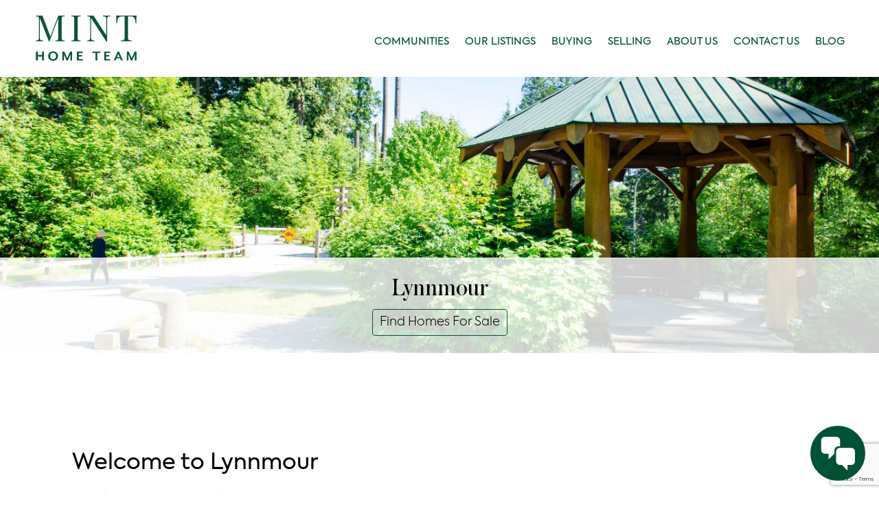

--- FILE ---
content_type: text/html; charset=UTF-8
request_url: https://www.minthometeam.com/communities/north-vancouver/lynnmour/
body_size: 16743
content:
<!DOCTYPE html>
<html lang="en-CA" ng-app="ss">
	<head>
		<meta charset="UTF-8" />
		<meta http-equiv="X-UA-Compatible" content="IE=edge">
		<meta name="viewport" content="width=device-width, minimum-scale=1, initial-scale=1, maximum-scale=1, user-scalable=no, shrink-to-fit=no">
		<!-- Google Tag Manager -->
			<script>(function(w,d,s,l,i){w[l]=w[l]||[];w[l].push({'gtm.start':
			new Date().getTime(),event:'gtm.js'});var f=d.getElementsByTagName(s)[0],
			j=d.createElement(s),dl=l!='dataLayer'?'&l='+l:'';j.async=true;j.src=
			'https://www.googletagmanager.com/gtm.js?id='+i+dl;f.parentNode.insertBefore(j,f);
			})(window,document,'script','dataLayer','GTM-NXHHVH');</script>
		<!-- End Google Tag Manager -->
		<link rel="icon" type="image/png" href="https://www.minthometeam.com/wp-content/uploads/2024/01/mint_ome_team_new_favicon-2-e1705593383528.png">
    <link rel="icon" type="image/x-icon" href="https://www.minthometeam.com/wp-content/themes/mint_24/img/favicon.ico">

		<link href="https://fonts.googleapis.com/css?family=Open+Sans|Playfair+Display" rel="stylesheet">
    <link rel="stylesheet" href="https://stackpath.bootstrapcdn.com/bootstrap/4.3.1/css/bootstrap.min.css">
    <link href='https://fonts.googleapis.com/css?family=Libre Caslon Text' rel='stylesheet'>
    <link rel="stylesheet" href="https://cdnjs.cloudflare.com/ajax/libs/font-awesome/5.15.3/css/all.min.css">

		<title>Lynnmour - Real Estate Agency in Vancouver - Mint Home Team</title>
		<meta name='robots' content='index, follow, max-image-preview:large, max-snippet:-1, max-video-preview:-1' />
	<style>img:is([sizes="auto" i], [sizes^="auto," i]) { contain-intrinsic-size: 3000px 1500px }</style>
	
	<!-- This site is optimized with the Yoast SEO plugin v25.9 - https://yoast.com/wordpress/plugins/seo/ -->
	<meta name="description" content="Lynnmour is an up and coming area that offers delightful townhomes, condominiums, and lovely bungalows. If interested, give our real estate agents a call." />
	<link rel="canonical" href="https://www.minthometeam.com/communities/north-vancouver/lynnmour/" />
	<meta property="og:locale" content="en_US" />
	<meta property="og:type" content="article" />
	<meta property="og:title" content="Lynnmour - Real Estate Agency in Vancouver - Mint Home Team" />
	<meta property="og:description" content="Lynnmour is an up and coming area that offers delightful townhomes, condominiums, and lovely bungalows. If interested, give our real estate agents a call." />
	<meta property="og:url" content="https://www.minthometeam.com/communities/north-vancouver/lynnmour/" />
	<meta property="og:site_name" content="Mint Home Team" />
	<meta property="article:modified_time" content="2021-11-26T20:16:19+00:00" />
	<meta property="og:image" content="https://www.minthometeam.com/wp-content/uploads/2018/01/default-vancouver-master-image.jpg" />
	<meta name="twitter:card" content="summary_large_image" />
	<script type="application/ld+json" class="yoast-schema-graph">{"@context":"https://schema.org","@graph":[{"@type":"WebPage","@id":"https://www.minthometeam.com/communities/north-vancouver/lynnmour/","url":"https://www.minthometeam.com/communities/north-vancouver/lynnmour/","name":"Lynnmour - Real Estate Agency in Vancouver - Mint Home Team","isPartOf":{"@id":"https://www.minthometeam.com/#website"},"datePublished":"2018-01-30T20:32:49+00:00","dateModified":"2021-11-26T20:16:19+00:00","description":"Lynnmour is an up and coming area that offers delightful townhomes, condominiums, and lovely bungalows. If interested, give our real estate agents a call.","breadcrumb":{"@id":"https://www.minthometeam.com/communities/north-vancouver/lynnmour/#breadcrumb"},"inLanguage":"en-CA","potentialAction":[{"@type":"ReadAction","target":["https://www.minthometeam.com/communities/north-vancouver/lynnmour/"]}]},{"@type":"BreadcrumbList","@id":"https://www.minthometeam.com/communities/north-vancouver/lynnmour/#breadcrumb","itemListElement":[{"@type":"ListItem","position":1,"name":"Home","item":"https://www.minthometeam.com/"},{"@type":"ListItem","position":2,"name":"North Vancouver Real Estate","item":"https://www.minthometeam.com/communities/north-vancouver/"},{"@type":"ListItem","position":3,"name":"Lynnmour"}]},{"@type":"WebSite","@id":"https://www.minthometeam.com/#website","url":"https://www.minthometeam.com/","name":"Mint Home Team","description":"Professional Real Estate Team","potentialAction":[{"@type":"SearchAction","target":{"@type":"EntryPoint","urlTemplate":"https://www.minthometeam.com/?s={search_term_string}"},"query-input":{"@type":"PropertyValueSpecification","valueRequired":true,"valueName":"search_term_string"}}],"inLanguage":"en-CA"}]}</script>
	<!-- / Yoast SEO plugin. -->


<script type="text/javascript">
/* <![CDATA[ */
window._wpemojiSettings = {"baseUrl":"https:\/\/s.w.org\/images\/core\/emoji\/16.0.1\/72x72\/","ext":".png","svgUrl":"https:\/\/s.w.org\/images\/core\/emoji\/16.0.1\/svg\/","svgExt":".svg","source":{"concatemoji":"https:\/\/www.minthometeam.com\/wp-includes\/js\/wp-emoji-release.min.js"}};
/*! This file is auto-generated */
!function(s,n){var o,i,e;function c(e){try{var t={supportTests:e,timestamp:(new Date).valueOf()};sessionStorage.setItem(o,JSON.stringify(t))}catch(e){}}function p(e,t,n){e.clearRect(0,0,e.canvas.width,e.canvas.height),e.fillText(t,0,0);var t=new Uint32Array(e.getImageData(0,0,e.canvas.width,e.canvas.height).data),a=(e.clearRect(0,0,e.canvas.width,e.canvas.height),e.fillText(n,0,0),new Uint32Array(e.getImageData(0,0,e.canvas.width,e.canvas.height).data));return t.every(function(e,t){return e===a[t]})}function u(e,t){e.clearRect(0,0,e.canvas.width,e.canvas.height),e.fillText(t,0,0);for(var n=e.getImageData(16,16,1,1),a=0;a<n.data.length;a++)if(0!==n.data[a])return!1;return!0}function f(e,t,n,a){switch(t){case"flag":return n(e,"\ud83c\udff3\ufe0f\u200d\u26a7\ufe0f","\ud83c\udff3\ufe0f\u200b\u26a7\ufe0f")?!1:!n(e,"\ud83c\udde8\ud83c\uddf6","\ud83c\udde8\u200b\ud83c\uddf6")&&!n(e,"\ud83c\udff4\udb40\udc67\udb40\udc62\udb40\udc65\udb40\udc6e\udb40\udc67\udb40\udc7f","\ud83c\udff4\u200b\udb40\udc67\u200b\udb40\udc62\u200b\udb40\udc65\u200b\udb40\udc6e\u200b\udb40\udc67\u200b\udb40\udc7f");case"emoji":return!a(e,"\ud83e\udedf")}return!1}function g(e,t,n,a){var r="undefined"!=typeof WorkerGlobalScope&&self instanceof WorkerGlobalScope?new OffscreenCanvas(300,150):s.createElement("canvas"),o=r.getContext("2d",{willReadFrequently:!0}),i=(o.textBaseline="top",o.font="600 32px Arial",{});return e.forEach(function(e){i[e]=t(o,e,n,a)}),i}function t(e){var t=s.createElement("script");t.src=e,t.defer=!0,s.head.appendChild(t)}"undefined"!=typeof Promise&&(o="wpEmojiSettingsSupports",i=["flag","emoji"],n.supports={everything:!0,everythingExceptFlag:!0},e=new Promise(function(e){s.addEventListener("DOMContentLoaded",e,{once:!0})}),new Promise(function(t){var n=function(){try{var e=JSON.parse(sessionStorage.getItem(o));if("object"==typeof e&&"number"==typeof e.timestamp&&(new Date).valueOf()<e.timestamp+604800&&"object"==typeof e.supportTests)return e.supportTests}catch(e){}return null}();if(!n){if("undefined"!=typeof Worker&&"undefined"!=typeof OffscreenCanvas&&"undefined"!=typeof URL&&URL.createObjectURL&&"undefined"!=typeof Blob)try{var e="postMessage("+g.toString()+"("+[JSON.stringify(i),f.toString(),p.toString(),u.toString()].join(",")+"));",a=new Blob([e],{type:"text/javascript"}),r=new Worker(URL.createObjectURL(a),{name:"wpTestEmojiSupports"});return void(r.onmessage=function(e){c(n=e.data),r.terminate(),t(n)})}catch(e){}c(n=g(i,f,p,u))}t(n)}).then(function(e){for(var t in e)n.supports[t]=e[t],n.supports.everything=n.supports.everything&&n.supports[t],"flag"!==t&&(n.supports.everythingExceptFlag=n.supports.everythingExceptFlag&&n.supports[t]);n.supports.everythingExceptFlag=n.supports.everythingExceptFlag&&!n.supports.flag,n.DOMReady=!1,n.readyCallback=function(){n.DOMReady=!0}}).then(function(){return e}).then(function(){var e;n.supports.everything||(n.readyCallback(),(e=n.source||{}).concatemoji?t(e.concatemoji):e.wpemoji&&e.twemoji&&(t(e.twemoji),t(e.wpemoji)))}))}((window,document),window._wpemojiSettings);
/* ]]> */
</script>

<style id='wp-emoji-styles-inline-css' type='text/css'>

	img.wp-smiley, img.emoji {
		display: inline !important;
		border: none !important;
		box-shadow: none !important;
		height: 1em !important;
		width: 1em !important;
		margin: 0 0.07em !important;
		vertical-align: -0.1em !important;
		background: none !important;
		padding: 0 !important;
	}
</style>
<link rel='stylesheet' id='wp-block-library-css' href='https://www.minthometeam.com/wp-includes/css/dist/block-library/style.min.css' type='text/css' media='all' />
<style id='classic-theme-styles-inline-css' type='text/css'>
/*! This file is auto-generated */
.wp-block-button__link{color:#fff;background-color:#32373c;border-radius:9999px;box-shadow:none;text-decoration:none;padding:calc(.667em + 2px) calc(1.333em + 2px);font-size:1.125em}.wp-block-file__button{background:#32373c;color:#fff;text-decoration:none}
</style>
<style id='global-styles-inline-css' type='text/css'>
:root{--wp--preset--aspect-ratio--square: 1;--wp--preset--aspect-ratio--4-3: 4/3;--wp--preset--aspect-ratio--3-4: 3/4;--wp--preset--aspect-ratio--3-2: 3/2;--wp--preset--aspect-ratio--2-3: 2/3;--wp--preset--aspect-ratio--16-9: 16/9;--wp--preset--aspect-ratio--9-16: 9/16;--wp--preset--color--black: #000000;--wp--preset--color--cyan-bluish-gray: #abb8c3;--wp--preset--color--white: #ffffff;--wp--preset--color--pale-pink: #f78da7;--wp--preset--color--vivid-red: #cf2e2e;--wp--preset--color--luminous-vivid-orange: #ff6900;--wp--preset--color--luminous-vivid-amber: #fcb900;--wp--preset--color--light-green-cyan: #7bdcb5;--wp--preset--color--vivid-green-cyan: #00d084;--wp--preset--color--pale-cyan-blue: #8ed1fc;--wp--preset--color--vivid-cyan-blue: #0693e3;--wp--preset--color--vivid-purple: #9b51e0;--wp--preset--gradient--vivid-cyan-blue-to-vivid-purple: linear-gradient(135deg,rgba(6,147,227,1) 0%,rgb(155,81,224) 100%);--wp--preset--gradient--light-green-cyan-to-vivid-green-cyan: linear-gradient(135deg,rgb(122,220,180) 0%,rgb(0,208,130) 100%);--wp--preset--gradient--luminous-vivid-amber-to-luminous-vivid-orange: linear-gradient(135deg,rgba(252,185,0,1) 0%,rgba(255,105,0,1) 100%);--wp--preset--gradient--luminous-vivid-orange-to-vivid-red: linear-gradient(135deg,rgba(255,105,0,1) 0%,rgb(207,46,46) 100%);--wp--preset--gradient--very-light-gray-to-cyan-bluish-gray: linear-gradient(135deg,rgb(238,238,238) 0%,rgb(169,184,195) 100%);--wp--preset--gradient--cool-to-warm-spectrum: linear-gradient(135deg,rgb(74,234,220) 0%,rgb(151,120,209) 20%,rgb(207,42,186) 40%,rgb(238,44,130) 60%,rgb(251,105,98) 80%,rgb(254,248,76) 100%);--wp--preset--gradient--blush-light-purple: linear-gradient(135deg,rgb(255,206,236) 0%,rgb(152,150,240) 100%);--wp--preset--gradient--blush-bordeaux: linear-gradient(135deg,rgb(254,205,165) 0%,rgb(254,45,45) 50%,rgb(107,0,62) 100%);--wp--preset--gradient--luminous-dusk: linear-gradient(135deg,rgb(255,203,112) 0%,rgb(199,81,192) 50%,rgb(65,88,208) 100%);--wp--preset--gradient--pale-ocean: linear-gradient(135deg,rgb(255,245,203) 0%,rgb(182,227,212) 50%,rgb(51,167,181) 100%);--wp--preset--gradient--electric-grass: linear-gradient(135deg,rgb(202,248,128) 0%,rgb(113,206,126) 100%);--wp--preset--gradient--midnight: linear-gradient(135deg,rgb(2,3,129) 0%,rgb(40,116,252) 100%);--wp--preset--font-size--small: 13px;--wp--preset--font-size--medium: 20px;--wp--preset--font-size--large: 36px;--wp--preset--font-size--x-large: 42px;--wp--preset--spacing--20: 0.44rem;--wp--preset--spacing--30: 0.67rem;--wp--preset--spacing--40: 1rem;--wp--preset--spacing--50: 1.5rem;--wp--preset--spacing--60: 2.25rem;--wp--preset--spacing--70: 3.38rem;--wp--preset--spacing--80: 5.06rem;--wp--preset--shadow--natural: 6px 6px 9px rgba(0, 0, 0, 0.2);--wp--preset--shadow--deep: 12px 12px 50px rgba(0, 0, 0, 0.4);--wp--preset--shadow--sharp: 6px 6px 0px rgba(0, 0, 0, 0.2);--wp--preset--shadow--outlined: 6px 6px 0px -3px rgba(255, 255, 255, 1), 6px 6px rgba(0, 0, 0, 1);--wp--preset--shadow--crisp: 6px 6px 0px rgba(0, 0, 0, 1);}:where(.is-layout-flex){gap: 0.5em;}:where(.is-layout-grid){gap: 0.5em;}body .is-layout-flex{display: flex;}.is-layout-flex{flex-wrap: wrap;align-items: center;}.is-layout-flex > :is(*, div){margin: 0;}body .is-layout-grid{display: grid;}.is-layout-grid > :is(*, div){margin: 0;}:where(.wp-block-columns.is-layout-flex){gap: 2em;}:where(.wp-block-columns.is-layout-grid){gap: 2em;}:where(.wp-block-post-template.is-layout-flex){gap: 1.25em;}:where(.wp-block-post-template.is-layout-grid){gap: 1.25em;}.has-black-color{color: var(--wp--preset--color--black) !important;}.has-cyan-bluish-gray-color{color: var(--wp--preset--color--cyan-bluish-gray) !important;}.has-white-color{color: var(--wp--preset--color--white) !important;}.has-pale-pink-color{color: var(--wp--preset--color--pale-pink) !important;}.has-vivid-red-color{color: var(--wp--preset--color--vivid-red) !important;}.has-luminous-vivid-orange-color{color: var(--wp--preset--color--luminous-vivid-orange) !important;}.has-luminous-vivid-amber-color{color: var(--wp--preset--color--luminous-vivid-amber) !important;}.has-light-green-cyan-color{color: var(--wp--preset--color--light-green-cyan) !important;}.has-vivid-green-cyan-color{color: var(--wp--preset--color--vivid-green-cyan) !important;}.has-pale-cyan-blue-color{color: var(--wp--preset--color--pale-cyan-blue) !important;}.has-vivid-cyan-blue-color{color: var(--wp--preset--color--vivid-cyan-blue) !important;}.has-vivid-purple-color{color: var(--wp--preset--color--vivid-purple) !important;}.has-black-background-color{background-color: var(--wp--preset--color--black) !important;}.has-cyan-bluish-gray-background-color{background-color: var(--wp--preset--color--cyan-bluish-gray) !important;}.has-white-background-color{background-color: var(--wp--preset--color--white) !important;}.has-pale-pink-background-color{background-color: var(--wp--preset--color--pale-pink) !important;}.has-vivid-red-background-color{background-color: var(--wp--preset--color--vivid-red) !important;}.has-luminous-vivid-orange-background-color{background-color: var(--wp--preset--color--luminous-vivid-orange) !important;}.has-luminous-vivid-amber-background-color{background-color: var(--wp--preset--color--luminous-vivid-amber) !important;}.has-light-green-cyan-background-color{background-color: var(--wp--preset--color--light-green-cyan) !important;}.has-vivid-green-cyan-background-color{background-color: var(--wp--preset--color--vivid-green-cyan) !important;}.has-pale-cyan-blue-background-color{background-color: var(--wp--preset--color--pale-cyan-blue) !important;}.has-vivid-cyan-blue-background-color{background-color: var(--wp--preset--color--vivid-cyan-blue) !important;}.has-vivid-purple-background-color{background-color: var(--wp--preset--color--vivid-purple) !important;}.has-black-border-color{border-color: var(--wp--preset--color--black) !important;}.has-cyan-bluish-gray-border-color{border-color: var(--wp--preset--color--cyan-bluish-gray) !important;}.has-white-border-color{border-color: var(--wp--preset--color--white) !important;}.has-pale-pink-border-color{border-color: var(--wp--preset--color--pale-pink) !important;}.has-vivid-red-border-color{border-color: var(--wp--preset--color--vivid-red) !important;}.has-luminous-vivid-orange-border-color{border-color: var(--wp--preset--color--luminous-vivid-orange) !important;}.has-luminous-vivid-amber-border-color{border-color: var(--wp--preset--color--luminous-vivid-amber) !important;}.has-light-green-cyan-border-color{border-color: var(--wp--preset--color--light-green-cyan) !important;}.has-vivid-green-cyan-border-color{border-color: var(--wp--preset--color--vivid-green-cyan) !important;}.has-pale-cyan-blue-border-color{border-color: var(--wp--preset--color--pale-cyan-blue) !important;}.has-vivid-cyan-blue-border-color{border-color: var(--wp--preset--color--vivid-cyan-blue) !important;}.has-vivid-purple-border-color{border-color: var(--wp--preset--color--vivid-purple) !important;}.has-vivid-cyan-blue-to-vivid-purple-gradient-background{background: var(--wp--preset--gradient--vivid-cyan-blue-to-vivid-purple) !important;}.has-light-green-cyan-to-vivid-green-cyan-gradient-background{background: var(--wp--preset--gradient--light-green-cyan-to-vivid-green-cyan) !important;}.has-luminous-vivid-amber-to-luminous-vivid-orange-gradient-background{background: var(--wp--preset--gradient--luminous-vivid-amber-to-luminous-vivid-orange) !important;}.has-luminous-vivid-orange-to-vivid-red-gradient-background{background: var(--wp--preset--gradient--luminous-vivid-orange-to-vivid-red) !important;}.has-very-light-gray-to-cyan-bluish-gray-gradient-background{background: var(--wp--preset--gradient--very-light-gray-to-cyan-bluish-gray) !important;}.has-cool-to-warm-spectrum-gradient-background{background: var(--wp--preset--gradient--cool-to-warm-spectrum) !important;}.has-blush-light-purple-gradient-background{background: var(--wp--preset--gradient--blush-light-purple) !important;}.has-blush-bordeaux-gradient-background{background: var(--wp--preset--gradient--blush-bordeaux) !important;}.has-luminous-dusk-gradient-background{background: var(--wp--preset--gradient--luminous-dusk) !important;}.has-pale-ocean-gradient-background{background: var(--wp--preset--gradient--pale-ocean) !important;}.has-electric-grass-gradient-background{background: var(--wp--preset--gradient--electric-grass) !important;}.has-midnight-gradient-background{background: var(--wp--preset--gradient--midnight) !important;}.has-small-font-size{font-size: var(--wp--preset--font-size--small) !important;}.has-medium-font-size{font-size: var(--wp--preset--font-size--medium) !important;}.has-large-font-size{font-size: var(--wp--preset--font-size--large) !important;}.has-x-large-font-size{font-size: var(--wp--preset--font-size--x-large) !important;}
:where(.wp-block-post-template.is-layout-flex){gap: 1.25em;}:where(.wp-block-post-template.is-layout-grid){gap: 1.25em;}
:where(.wp-block-columns.is-layout-flex){gap: 2em;}:where(.wp-block-columns.is-layout-grid){gap: 2em;}
:root :where(.wp-block-pullquote){font-size: 1.5em;line-height: 1.6;}
</style>
<link rel='stylesheet' id='contact-form-7-css' href='https://www.minthometeam.com/wp-content/plugins/contact-form-7/includes/css/styles.css' type='text/css' media='all' />
<link rel='stylesheet' id='custom-css' href='https://www.minthometeam.com/wp-content/plugins/floating-contact/assets/css/style.min.css' type='text/css' media='screen' />
<link rel='stylesheet' id='custom-style-css' href='https://www.minthometeam.com/wp-content/plugins/floating-contact/assets/css/style.min.css' type='text/css' media='all' />
<style id='custom-style-inline-css' type='text/css'>

        i.fcb-icons {
            background: #005234 !important;
		    border-color: #005234 !important;
        }
		i.fcb-icons:hover {
		    color: #005234 !important;
		}
		i.fcb-icons:after {
		    border-color: #005234 !important;	
		}
		i.fcb-icons:hover {
		    transform: rotate(90deg) !important;
		}
		#fcb-modal input[type="submit"]:hover {
		    border: 1px solid #005234 !important;
	        background-color: #005234 !important;
		}
</style>
<link rel='stylesheet' id='owl-css-css' href='https://www.minthometeam.com/wp-content/themes/mint_24/css/owl.carousel.css' type='text/css' media='all' />
<link rel='stylesheet' id='select-css-css' href='https://www.minthometeam.com/wp-content/themes/mint_24/css/select2.min.css' type='text/css' media='all' />
<link rel='stylesheet' id='main-css-css' href='https://www.minthometeam.com/wp-content/themes/mint_24/css/main.css?v=1.3.1&#038;ver=6.8.3' type='text/css' media='all' />
<link rel='stylesheet' id='custom-css-css' href='https://www.minthometeam.com/wp-content/themes/mint_24/css/custom.css?v=1.0.2&#038;ver=1763494300' type='text/css' media='all' />
<link rel='stylesheet' id='dashicons-css' href='https://www.minthometeam.com/wp-includes/css/dashicons.min.css' type='text/css' media='all' />
<script type="text/javascript" id="jquery-core-js-extra">
/* <![CDATA[ */
var gseo_globals = {"ajax_url":"https:\/\/www.minthometeam.com\/wp-admin\/admin-ajax.php","site_url":"https:\/\/www.minthometeam.com","template_url":"https:\/\/www.minthometeam.com\/wp-content\/themes\/mint_24"};
/* ]]> */
</script>
<script type="text/javascript" src="https://www.minthometeam.com/wp-includes/js/jquery/jquery.min.js" id="jquery-core-js"></script>
<script type="text/javascript" src="https://www.minthometeam.com/wp-includes/js/jquery/jquery-migrate.min.js" id="jquery-migrate-js"></script>
<link rel="https://api.w.org/" href="https://www.minthometeam.com/wp-json/" /><link rel="EditURI" type="application/rsd+xml" title="RSD" href="https://www.minthometeam.com/xmlrpc.php?rsd" />
<link rel='shortlink' href='https://www.minthometeam.com/?p=343' />
<link rel="alternate" title="oEmbed (JSON)" type="application/json+oembed" href="https://www.minthometeam.com/wp-json/oembed/1.0/embed?url=https%3A%2F%2Fwww.minthometeam.com%2Fcommunities%2Fnorth-vancouver%2Flynnmour%2F" />
<link rel="alternate" title="oEmbed (XML)" type="text/xml+oembed" href="https://www.minthometeam.com/wp-json/oembed/1.0/embed?url=https%3A%2F%2Fwww.minthometeam.com%2Fcommunities%2Fnorth-vancouver%2Flynnmour%2F&#038;format=xml" />
	<script type="text/javascript">
        var imageUrl = 'https://cdn.realestateoptimizer.net/slir/';
	</script>
	<meta name="ti-site-data" content="[base64]" /> <script type="text/javascript">
  var ajaxUrl = 'https://www.minthometeam.com/wp-admin/admin-ajax.php';
  var siteUrl = 'https://www.minthometeam.com';
  var templateUrl = 'https://www.minthometeam.com/wp-content/themes/mint_24';
 </script>
<link rel="icon" href="https://www.minthometeam.com/wp-content/uploads/2024/02/cropped-2024_MINT_favicon_FINAL-1.ai_-1-32x32.png" sizes="32x32" />
<link rel="icon" href="https://www.minthometeam.com/wp-content/uploads/2024/02/cropped-2024_MINT_favicon_FINAL-1.ai_-1-192x192.png" sizes="192x192" />
<link rel="apple-touch-icon" href="https://www.minthometeam.com/wp-content/uploads/2024/02/cropped-2024_MINT_favicon_FINAL-1.ai_-1-180x180.png" />
<meta name="msapplication-TileImage" content="https://www.minthometeam.com/wp-content/uploads/2024/02/cropped-2024_MINT_favicon_FINAL-1.ai_-1-270x270.png" />
		<script async src='https://tag.simpli.fi/sifitag/1d3773e0-5310-0136-ed81-06659b33d47c'></script>
 <!-- Organization structured data -->    
     <script type="application/ld+json">
        { "@context" : "http://schema.org",
        "@type" : "Organization",
        "name": "Mint Home Team",
        "legalName" : "MINT Home Team @ RE/MAX Crest Realty",
        "url" : "https://www.minthometeam.com/",
        "image" :"https://www.minthometeam.com/wp-content/uploads/2019/10/SylviaFierroGroup-TeamShot-Sept-2019.jpg",
        "telephone": "604.676.0770",
        "email": "info@minthometeam.com",
          "address": {
            "@type": "PostalAddress",
            "streetAddress": "1428 W 7th Ave",
            "addressLocality": "Vancouver",
            "addressRegion": "BC",
            "postalCode": "V6H 1C1",
            "addressCountry": "CA"
          } ,
             "areaServed" : {
              "@type": "City",
            "name": "Greater Vancouver Area",
            "@id": "https://en.wikipedia.org/wiki/Greater_Vancouver"
                },
        "contactPoint" : [{
        "@type" : "ContactPoint",
        "telephone" : "604.676.0770",
        "contactType" : "customer service"
        }],
        "logo" : "https://www.minthometeam.com/wp-content/themes/mint_theme/img/Mint-Home-Team.png",
        "sameAs" : [ "https://www.facebook.com/MintHomeTeam/”, “https://www.instagram.com/minthometeam/?hl=en"]
        }
</script>
<!--end of structured data -->
 <!-- Local Business - Real Estate Agente - structured data -->
 <script type="application/ld+json">
{ "@context" : "http://schema.org",
  "@type" : "RealEstateAgent",
  "name" : "Mint Home Team",
  "url" : "https://www.minthometeam.com",
  "email" : "infoa@minthometeam.com",
  "telephone" : "604.767.4600",
  "pricerange": "$$",
  "image": "https://www.minthometeam.com/wp-content/uploads/2022/04/MintHomeTeam_2022jpg.jpg",
  "description": "Our relationships run deep, and with 70+ years of experience in Vancouver, our knowledge of the local real-estate markets is unequaled. We’ve been honing our micro-market wisdom for decades. Our experienced, make us qualified real estate agents to address your needs and help your buy or sell your house. With local specialists in each area, and across generations, our team is positioned to deliver unprecedented service. The MINT Home Team will help you navigate the notoriously niche real estate market conditions and make decisions with confidence.",
  "parentOrganization" : {
  	"@type" : "Organization",
    "name" : "Mint Home Team",
  	"url" : "https://www.minthometeam.com/"
  },
    "areaServed" : {
    	"@type": "City",
    "name": "Greater Vancouver Area",
    "@id": "https://en.wikipedia.org/wiki/Greater_Vancouver"
        },
    "hasMap": ["https://www.google.com/maps/place/MINT+Home+Team+@+RE%2FMAX+Masters+Realty/@49.3273529,-123.1563366,17z/data=!3m1!5s0x54866e10851a6607:0xd0666ac4c89601ac!4m5!3m4!1s0x54866fdd6006cdbd:0x38b70b5975ce5dc4!8m2!3d49.3276029!4d-123.15565","https://www.google.com/maps/place/MINT+Home+Team+@+RE%2FMAX+Crest+Realty/@49.2651128,-123.1389903,17z/data=!3m1!4b1!4m5!3m4!1s0x548673c649f304bd:0xca4eb0822bdb222c!8m2!3d49.2651093!4d-123.1368016"]
}
</script>

<!--end of structured data -->
	</head>
<body data-rsssl=1 class="wp-singular community-template-default single single-community postid-343 wp-theme-mint_24">
	<!-- Google Tag Manager (noscript) -->
		<noscript><iframe src="https://www.googletagmanager.com/ns.html?id=GTM-NXHHVH"
		height="0" width="0" style="display:none;visibility:hidden"></iframe></noscript>
	<!-- End Google Tag Manager (noscript) -->
<style>
.topbar,
.header {
  position: relative;
  top: 0;
}
</style>


<header class="header">
  <div class="header-logo">
    <a href="https://www.minthometeam.com"><img src="https://www.minthometeam.com/wp-content/uploads/2025/06/Mint_Primary-Logo.webp"/></a>
  </div>
  <span class="mobile-toggle"><svg xmlns="http://www.w3.org/2000/svg" width="24" height="24" viewBox="0 0 24 24" fill="none" stroke="currentColor" stroke-width="2" stroke-linecap="round" stroke-linejoin="round" class="feather feather-menu"><line x1="3" y1="12" x2="21" y2="12"/><line x1="3" y1="6" x2="21" y2="6"/><line x1="3" y1="18" x2="21" y2="18"/></svg></span>
  <nav class="header-nav-desktop">
    <ul id="menu-option-2" class="header-menu-desktop"><li id="menu-item-256371" class="menu-item menu-item-type-custom menu-item-object-custom menu-item-has-children menu-item-256371"><a href="/">Communities</a>
<ul class="sub-menu">
	<li id="menu-item-256393" class="menu-item menu-item-type-post_type menu-item-object-community menu-item-256393"><a href="https://www.minthometeam.com/communities/downtown-vancouver/">Downtown</a></li>
	<li id="menu-item-256397" class="menu-item menu-item-type-post_type menu-item-object-community menu-item-256397"><a href="https://www.minthometeam.com/communities/vancouver-east/">East Vancouver</a></li>
	<li id="menu-item-256396" class="menu-item menu-item-type-post_type menu-item-object-community current-community-ancestor menu-item-256396"><a href="https://www.minthometeam.com/communities/north-vancouver/">North Vancouver</a></li>
	<li id="menu-item-256394" class="menu-item menu-item-type-post_type menu-item-object-community menu-item-256394"><a href="https://www.minthometeam.com/communities/west-vancouver/">West Vancouver</a></li>
	<li id="menu-item-256395" class="menu-item menu-item-type-post_type menu-item-object-community menu-item-256395"><a href="https://www.minthometeam.com/communities/vancouver/">Westside Vancouver</a></li>
</ul>
</li>
<li id="menu-item-256372" class="menu-item menu-item-type-post_type menu-item-object-page menu-item-has-children menu-item-256372"><a href="https://www.minthometeam.com/mls-search/">Our Listings</a>
<ul class="sub-menu">
	<li id="menu-item-256375" class="menu-item menu-item-type-post_type menu-item-object-page menu-item-256375"><a href="https://www.minthometeam.com/mls-search/">MLS Search</a></li>
	<li id="menu-item-256374" class="menu-item menu-item-type-post_type menu-item-object-page menu-item-256374"><a href="https://www.minthometeam.com/featured-listings/">Featured Listings</a></li>
	<li id="menu-item-256373" class="menu-item menu-item-type-post_type menu-item-object-page menu-item-256373"><a href="https://www.minthometeam.com/sold-listings/">Sold Listings</a></li>
</ul>
</li>
<li id="menu-item-261057" class="menu-item menu-item-type-post_type menu-item-object-page menu-item-has-children menu-item-261057"><a href="https://www.minthometeam.com/buying/buying-your-home/">Buying</a>
<ul class="sub-menu">
	<li id="menu-item-256379" class="menu-item menu-item-type-post_type menu-item-object-page menu-item-256379"><a href="https://www.minthometeam.com/buying/why-buy-with-us/">Why Buy With Us</a></li>
	<li id="menu-item-260562" class="menu-item menu-item-type-post_type menu-item-object-page menu-item-260562"><a href="https://www.minthometeam.com/buying/us-buyer-buying-in-canada/">US Buyer Buying in Canada</a></li>
	<li id="menu-item-256377" class="menu-item menu-item-type-post_type menu-item-object-page menu-item-256377"><a href="https://www.minthometeam.com/buying/buying-condo-townhouse/">Buying a Condo or Townhouse</a></li>
</ul>
</li>
<li id="menu-item-256380" class="menu-item menu-item-type-post_type menu-item-object-page menu-item-has-children menu-item-256380"><a href="https://www.minthometeam.com/selling/">Selling</a>
<ul class="sub-menu">
	<li id="menu-item-256382" class="menu-item menu-item-type-post_type menu-item-object-page menu-item-256382"><a href="https://www.minthometeam.com/selling/why-sell-with-us/">Why Sell With Us</a></li>
	<li id="menu-item-256381" class="menu-item menu-item-type-post_type menu-item-object-page menu-item-256381"><a href="https://www.minthometeam.com/selling/preparing-your-home-to-sell/">Sell Your House in Vancouver</a></li>
	<li id="menu-item-256481" class="menu-item menu-item-type-post_type menu-item-object-page menu-item-256481"><a href="https://www.minthometeam.com/selling/home-selling-tips/">Tips to Prepare Your Home</a></li>
</ul>
</li>
<li id="menu-item-256385" class="menu-item menu-item-type-post_type menu-item-object-page menu-item-has-children menu-item-256385"><a href="https://www.minthometeam.com/about-us/">About Us</a>
<ul class="sub-menu">
	<li id="menu-item-256386" class="menu-item menu-item-type-post_type menu-item-object-page menu-item-256386"><a href="https://www.minthometeam.com/bios/">Meet The Team</a></li>
	<li id="menu-item-256387" class="menu-item menu-item-type-post_type menu-item-object-page menu-item-256387"><a href="https://www.minthometeam.com/giving-back/">Giving Back</a></li>
	<li id="menu-item-256388" class="menu-item menu-item-type-post_type menu-item-object-page menu-item-256388"><a href="https://www.minthometeam.com/newsletter/">Newsletter</a></li>
</ul>
</li>
<li id="menu-item-256389" class="menu-item menu-item-type-post_type menu-item-object-page menu-item-256389"><a href="https://www.minthometeam.com/contact-us/">Contact Us</a></li>
<li id="menu-item-256390" class="menu-item menu-item-type-post_type menu-item-object-page current_page_parent menu-item-256390"><a href="https://www.minthometeam.com/blog/">Blog</a></li>
</ul>  </nav>
    <nav class="header-nav">
    <ul id="menu-option-3" class="header-menu"><li class="menu-item menu-item-type-custom menu-item-object-custom menu-item-has-children menu-item-256371"><a href="/">Communities</a>
<ul class="sub-menu">
	<li class="menu-item menu-item-type-post_type menu-item-object-community menu-item-256393"><a href="https://www.minthometeam.com/communities/downtown-vancouver/">Downtown</a></li>
	<li class="menu-item menu-item-type-post_type menu-item-object-community menu-item-256397"><a href="https://www.minthometeam.com/communities/vancouver-east/">East Vancouver</a></li>
	<li class="menu-item menu-item-type-post_type menu-item-object-community current-community-ancestor menu-item-256396"><a href="https://www.minthometeam.com/communities/north-vancouver/">North Vancouver</a></li>
	<li class="menu-item menu-item-type-post_type menu-item-object-community menu-item-256394"><a href="https://www.minthometeam.com/communities/west-vancouver/">West Vancouver</a></li>
	<li class="menu-item menu-item-type-post_type menu-item-object-community menu-item-256395"><a href="https://www.minthometeam.com/communities/vancouver/">Westside Vancouver</a></li>
</ul>
</li>
<li class="menu-item menu-item-type-post_type menu-item-object-page menu-item-has-children menu-item-256372"><a href="https://www.minthometeam.com/mls-search/">Our Listings</a>
<ul class="sub-menu">
	<li class="menu-item menu-item-type-post_type menu-item-object-page menu-item-256375"><a href="https://www.minthometeam.com/mls-search/">MLS Search</a></li>
	<li class="menu-item menu-item-type-post_type menu-item-object-page menu-item-256374"><a href="https://www.minthometeam.com/featured-listings/">Featured Listings</a></li>
	<li class="menu-item menu-item-type-post_type menu-item-object-page menu-item-256373"><a href="https://www.minthometeam.com/sold-listings/">Sold Listings</a></li>
</ul>
</li>
<li class="menu-item menu-item-type-post_type menu-item-object-page menu-item-has-children menu-item-261057"><a href="https://www.minthometeam.com/buying/buying-your-home/">Buying</a>
<ul class="sub-menu">
	<li class="menu-item menu-item-type-post_type menu-item-object-page menu-item-256379"><a href="https://www.minthometeam.com/buying/why-buy-with-us/">Why Buy With Us</a></li>
	<li class="menu-item menu-item-type-post_type menu-item-object-page menu-item-260562"><a href="https://www.minthometeam.com/buying/us-buyer-buying-in-canada/">US Buyer Buying in Canada</a></li>
	<li class="menu-item menu-item-type-post_type menu-item-object-page menu-item-256377"><a href="https://www.minthometeam.com/buying/buying-condo-townhouse/">Buying a Condo or Townhouse</a></li>
</ul>
</li>
<li class="menu-item menu-item-type-post_type menu-item-object-page menu-item-has-children menu-item-256380"><a href="https://www.minthometeam.com/selling/">Selling</a>
<ul class="sub-menu">
	<li class="menu-item menu-item-type-post_type menu-item-object-page menu-item-256382"><a href="https://www.minthometeam.com/selling/why-sell-with-us/">Why Sell With Us</a></li>
	<li class="menu-item menu-item-type-post_type menu-item-object-page menu-item-256381"><a href="https://www.minthometeam.com/selling/preparing-your-home-to-sell/">Sell Your House in Vancouver</a></li>
	<li class="menu-item menu-item-type-post_type menu-item-object-page menu-item-256481"><a href="https://www.minthometeam.com/selling/home-selling-tips/">Tips to Prepare Your Home</a></li>
</ul>
</li>
<li class="menu-item menu-item-type-post_type menu-item-object-page menu-item-has-children menu-item-256385"><a href="https://www.minthometeam.com/about-us/">About Us</a>
<ul class="sub-menu">
	<li class="menu-item menu-item-type-post_type menu-item-object-page menu-item-256386"><a href="https://www.minthometeam.com/bios/">Meet The Team</a></li>
	<li class="menu-item menu-item-type-post_type menu-item-object-page menu-item-256387"><a href="https://www.minthometeam.com/giving-back/">Giving Back</a></li>
	<li class="menu-item menu-item-type-post_type menu-item-object-page menu-item-256388"><a href="https://www.minthometeam.com/newsletter/">Newsletter</a></li>
</ul>
</li>
<li class="menu-item menu-item-type-post_type menu-item-object-page menu-item-256389"><a href="https://www.minthometeam.com/contact-us/">Contact Us</a></li>
<li class="menu-item menu-item-type-post_type menu-item-object-page current_page_parent menu-item-256390"><a href="https://www.minthometeam.com/blog/">Blog</a></li>
</ul>  </nav>

 
</header>
<main>
<style>

    .banner-slider-container .owl-carousel .owl-item{
        margin-top: -110px;
    }

    main .owl-carousel .owl-stage-outer{
        overflow: inherit !important;
    }

@media all and (max-width: 767px){

.community-banner-box + .banner-slider {
    margin-top: 50px;
}

.owl-item.active div {
   min-height: 250px;
}

}

    @media all and (max-width: 600px){
        .banner-slider-container .owl-carousel .owl-item {
            margin-top: -57px;
        }

    }

    @media all and (max-width: 400px){


    .community-banner-box a {
            font-size: 12px;
        }
    }

    .download-pdf a {
        /*color: black !important;*/
        padding: 5px 10px;
        text-align: center;
        display: inline-block;
        border: 1px solid #06543C;
    }

    .download-pdf a:hover {
        color: white !important;
        background: #06543C;
    }

    #custom-popover{
        position: absolute;
        padding: 20px;
        z-index: 20;
        left: 20px;
        top: 40px;
        -webkit-border-radius: 10px;
        -moz-border-radius: 10px;
        border-radius: 10px;
        border: 2px solid #06543C;
        background: #efffe5;
        min-width: 230px;
        display: none;
        -webkit-transition: all .3s;
        -moz-transition: all .3s;
        -ms-transition: all .3s;
        -o-transition: all .3s;
        transition: all .3s;
    }
    #custom-popover h2{
        margin-top: 0;
    }
    #community-map-wrapper{
        position: relative;
    }

    </style>

<div class="banner-slider-container">
  <div class="community-banner-box">
    <h1>Lynnmour</h1>
    <a href="https://www.minthometeam.com/communities/north-vancouver/lynnmour/listings/">Find Homes For Sale<!-- in <span></span> --></a>
  </div>
  <div class="banner-slider owl-carousel">
    <div style="background: url('https://www.minthometeam.com/wp-content/uploads/2018/01/Lynn2-DSC_8146-1.jpg') 50%; background-size: cover; padding: 20%">
<!--      <img src="--><!--" />-->
    </div>
  </div>
</div>



<div class="home-intro logo-section text-section">
    <div class="container">
        <div class="row">
            <div class="col-md-12">
                <h2>Welcome to Lynnmour</h2>
                <h3>North Vancouver Real Estate</h3>
            </div>
        </div>
<div class="row">
        <div class="col-md-12">
        <h3>Lynnmour Community</h3>
<p>Lynnmour is an up and coming area that offers delightful townhomes, new condominiums, and lovely bungalows—lots of styles perfect for whatever you are searching for in the form of a new home. If soccer is your thing, or perhaps your child’s activity of choice, there are some well-maintained turf and grass fields close by, or simply walk the trails and get away from it all. This quaint area offers a little bit of everything for everyone in the family.</p>

        <div class="CTA_bottom">
            <a href="https://www.minthometeam.com/communities/north-vancouver/lynnmour/listings/">Find Homes in this Community</a>
        </div>
    </div>

    </div>

    </div>
</div>

<div class="community-map-container container" style="margin-top: 0;">
      <div class="clearfix">
        <div id="community-map-wrapper" data-polygon-pre='["[[49.29652757668837,-123.02906513214111],[49.29907432782121,-123.02910804748535],[49.299046342260134,-123.02640438079834],[49.30286622438426,-123.02650094032288],[49.30420241361064,-123.02698373794556],[49.3055455620745,-123.02779912948608],[49.30643397870042,-123.02793860435486],[49.310064428183026,-123.02777767181396],[49.310910795098415,-123.027423620224],[49.31166621774979,-123.0258572101593],[49.31269441330008,-123.02503108978271],[49.31279233556656,-123.02261710166931],[49.31538021062759,-123.01731705665588],[49.31892607809487,-123.01595449447632],[49.32709389007572,-123.0128002166748],[49.3333027583975,-123.01052570343018],[49.33120525533538,-123.00657749176025],[49.33221206795904,-123.00481796264648],[49.337399623256154,-123.00342321395874],[49.339762506282966,-123.00189971923828],[49.34476752877424,-123.00254344940186],[49.346682723932204,-123.00104141235352],[49.34669670318484,-123.0043888092041],[49.34770319893696,-123.0050539970398],[49.3503451523231,-123.00443172454834],[49.35308480597919,-123.00215721130371],[49.354370713241,-123.00250053405762],[49.355964073429746,-123.00421714782715],[49.3583120891009,-123.0005693435669],[49.361582352699294,-122.99915313720703],[49.36365061227994,-123.00026893615723],[49.3642654834877,-123.00232887268066],[49.36571878486878,-123.00365924835205],[49.36996665030537,-122.99966812133789],[49.37440974836366,-122.99880981445312],[49.37868480319877,-122.99108505249023],[49.37857304179298,-123.03606033325195],[49.37368323149267,-123.03687572479248],[49.367926602842765,-123.03374290466309],[49.360184830762556,-123.02739143371582],[49.351183838014435,-123.01889419555664],[49.34480946815268,-123.02138328552246],[49.34302002289675,-123.01752090454102],[49.33882575557852,-123.01460266113281],[49.336364952371945,-123.01546096801758],[49.33479892263342,-123.01837921142578],[49.33177858171484,-123.02387237548828],[49.328869930117584,-123.02481651306152],[49.327135844516356,-123.02327156066895],[49.32445068824351,-123.0278205871582],[49.313876461937575,-123.03365707397461],[49.315072470445806,-123.03688645362854],[49.31538021062759,-123.03732633590698],[49.31434507691842,-123.03813099861145],[49.313274949607404,-123.03815245628357],[49.313274949607404,-123.03581357002258],[49.310728932359645,-123.03629636764526],[49.30967971114186,-123.03837776184082],[49.3068397069492,-123.0393648147583],[49.30227856948347,-123.0388069152832],[49.29977396168313,-123.03957939147949],[49.298668535630355,-123.04114580154419],[49.29829072610437,-123.04052352905273]]"]'>
            <div id="custom-popover">
             <h2>My Area here</h2>
             <a>Click to visit this area</a>
        </div>
            <div id="community-map"></div>
        </div>
            </div>
    </div>


<div class="container community-details">
    <!-- Local Amenities -->
    
    <!-- Parks & Recreation -->
            <div class="row">
                            <div class="col-md-6 order-md-2">
                    <img src="https://www.minthometeam.com/wp-content/uploads/2018/01/Lynn2-DSC_8143-1.jpg" class="img-responsive"/>
                </div>
                        <div class="col-md-6 order-md-1">
                <h3>Parks & Recreation</h3>
                <p><a href="http://seymourcreekgolf.com/" target="_blank" rel="noopener">Seymour Creek Golf Centre</a></p>
<p>Lynnwood Marina &amp; Boat Yard</p>
<p>Inter River Park</p>
<p>Lower Lillooet Park</p>
            </div>
        </div>
    
    <!-- Future Planning -->
            <div class="row">
                            <div class="col-md-6">
                    <img src="https://www.minthometeam.com/wp-content/uploads/2018/01/ap.jpg" class="img-responsive"/>
                </div>
                        <div class="col-md-6">
                <h3>Future Planning</h3>
                <p><a href="https://apexatseylynn.ca/">Apex</a></p>
<p>Apex is a new condo development <span class="lower-text">by</span> Denna Homes currently under construction at 1520 Fern Street, North Vancouver. Apex has a total of 276 units.</p>
                <!-- Future Planning PDFs Loop -->
            </div>
        </div>
    
    <!-- School Catchments -->
            <div class="row">
                            <div class="col-md-6 order-md-2">
                    <img src="https://www.minthometeam.com/wp-content/uploads/2018/01/lynn23.jpg" class="img-responsive"/>
                </div>
                        <div class="col-md-6 order-md-1">
                <h3>School Catchments</h3>
                <p><a href="http://www.sd44.ca/school/lynnmour/Pages/default.aspx" target="_blank" rel="noopener">Lynnmour Elementary School</a></p>
<p><a href="http://www.sd44.ca/school/windsor/Pages/default.aspx" target="_blank" rel="noopener">Windsor Secondary School</a></p>
<p>&nbsp;</p>
<p>North Shore Private Schools:</p>
<p><a href="http://www.collingwood.org/" target="_blank" rel="noopener">Collingwood School</a></p>
<p><a href="https://www.mulgrave.com/" target="_blank" rel="noopener">Mulgrave School</a></p>
<p><a href="http://www.aquinas.org/" target="_blank" rel="noopener">Saint Thomas Aquinas</a></p>
                <!-- School PDF Download -->
            </div>
        </div>
    
    <!-- Transportation -->
            <div class="row">
                        <div class="col-md-12">
                <h3>Transportation</h3>
                <p>Bus</p>
                <!-- Transportation PDF Download -->
            </div>
        </div>
    </div>



<script type="text/javascript">
		function gseo_custom_polygon(){


			
			var geocoder, map, customPolygon, $element, bounds,
				polygonOptions = {
					draggable: false,
					editable: false,
					fillColor: '#5A8E22',
					fillOpacity: 0.60,
					strokeColor: '#000000',
					strokeWeight: 2,
					strokeOpacity: 0.7
				}

			$element = jQuery('#community-map-wrapper');
			var mapStyle = [
				{
					featureType: "poi",
					elementType: "labels",
					stylers: [
						{ visibility: "off" }
					]
				},
				{
					featureType: "transit",
					elementType: "labels",
					stylers: [
						{ visibility: "off" }
					]
				}
			];
			var myLatlng = new google.maps.LatLng(49.2763116,-123.134154);
			var mapOptions = {
				center: myLatlng,
				scrollwheel: false,
				zoom: 15,
				//styles: mapStyle
			};
			map = new google.maps.Map(document.getElementById("community-map"), mapOptions);

			bounds = new google.maps.LatLngBounds();


			var fieldVal = $element.attr('data-polygon');

			var fieldValPre = $element.attr('data-polygon-pre');

			if(fieldVal){
				var pats = [];
				var pathArray = JSON.parse( fieldVal);
				console.log(pathArray);
				jQuery.each(pathArray, function(){
					pats.push({lat: this[0], lng: this[1]});
					bounds.extend(new google.maps.LatLng(parseFloat(this[0]),
						parseFloat(this[1])));
				})



				polygonOptions.paths = pats;
				customPolygon = new google.maps.Polygon(polygonOptions);
				customPolygon.setMap(map);
				map.fitBounds(bounds);

			}else if(fieldValPre){
				var pats = [];
				var pathArray = JSON.parse( fieldValPre );
				console.log(pathArray);
				jQuery.each(pathArray, function( key, val){
					pats[key] = []
					var pathArrayS = JSON.parse( val );
					jQuery.each(pathArrayS, function(){
						pats[key].push({lat: this[0], lng: this[1]});
						bounds.extend(new google.maps.LatLng(parseFloat(this[0]),
							parseFloat(this[1])));
					})

				})


                
				jQuery.each(pats, function( key, val ){
					polygonOptions.paths = val;
					customPolygon = new google.maps.Polygon(polygonOptions);
					customPolygon.setMap(map);
					customPolygon.addListener('click', function() {
                        console.log(subAreas[key]);
                        window.location = subAreas[key].permalink;
                    });
					customPolygon.addListener('mouseover', function( event ) {
                        console.log(key);
                        console.log(subAreas[key]);
                        console.log(event.wa.offsetY);
                        console.log(event.wa.offsetX);
                        jQuery('#custom-popover h2').text(subAreas[key].name);
                        jQuery('#custom-popover').show().css({top: event.wa.offsetY - 200, left: event.wa.offsetX - 115});
                        jQuery('#custom-popover a').attr('href' ,subAreas[key].permalink);
                        this.setOptions({fillOpacity: 1});
                    });
					customPolygon.addListener('mouseout', function() {
                        this.setOptions({fillOpacity: .6});
                    });
				})

				map.fitBounds(bounds);

			}

		}


		function loadScript() {

			var script = document.createElement('script');
			script.type = 'text/javascript';
			// script.src = 'https://maps.googleapis.com/maps/api/js?key=AIzaSyBmqA9nF_unvK08-_QUtHEeIj2aCrYTFYM&amp;sensor=false&callback=gseo_custom_polygon';
			script.src = 'https://maps.googleapis.com/maps/api/js?key=AIzaSyC0G0-nxdZRio3XLS9Q33eiYK-_kPgLYJ0&amp;sensor=false&callback=gseo_custom_polygon';
			document.body.appendChild(script);
		}

		window.onload = loadScript();
</script>
	
</main>
<footer class="footer">
  <div class="row">
    <div class="col-md-2 col-sm-6">
      <img src="https://www.minthometeam.com/wp-content/uploads/2025/06/Mint_Primary-Logo-copy_White.webp" class="footer-logo" />
        <div class="footer-address">
          <span><strong>Vancouver</strong> <br>
            3195 Oak Street<br>
            Vancouver BC V6H 2L2<br>
            <span class="map" style="font-size:12px">
              <a href="https://www.google.com/maps/place/MINT+Home+Team+@+RE%2FMAX+Crest+Realty/@49.2638251,-123.1358449,17z/data=!3m1!4b1!4m6!3m5!1s0x548673c649f304bd:0xca4eb0822bdb222c!8m2!3d49.2638217!4d-123.1309794!16s%2Fg%2F1v75rlph?hl=en&authuser=0&entry=ttu">View in map</a>
            </span> 
          </span> 
        </div>
        <div class="footer-address">
          <span><strong>North Vancouver</strong><br>
          101-3151 Woodbine Drive <br> North Vancouver V7R 2S4 <br>
            <span class="map" style="font-size:12px">
              <a href="https://www.google.com/maps/place/MINT+Home+Team+@+RE%2FMAX+Masters+Realty/@49.3276063,-123.1601347,17z/data=!3m2!4b1!5s0x54866e10851a6607:0xd0666ac4c89601ac!4m12!1m6!3m5!1s0x548673c649f304bd:0xca4eb0822bdb222c!2sMINT+Home+Team+@+RE%2FMAX+Crest+Realty!8m2!3d49.2651093!4d-123.1368016!3m4!1s0x0:0x38b70b5975ce5dc4!8m2!3d49.3276029!4d-123.15565">
            View in map</a>
            </span><br>
           </span> 
         </div>
    </div>


    <div class="col-md-2 col-sm-3">
      <p class="footer-contact">COMPANY</p>
      <ul>
        <li><a href="/about-us/">About Us </a></li>
        <li><a href="/featured-listings/">Listings </a></li>
        <li><a href="/mls-search/">MLS Search </a></li>
        <li style="margin-bottom:10px;"><a href="/contact-us/">Contact </a></li>
		<li><a href="tel:6046760770">604.676.0770 </a></li>
		<li><a href="/cdn-cgi/l/email-protection#f0999e969fb09d999e84989f9d958495919dde939f9d"><span class="__cf_email__" data-cfemail="10797e767f507d797e64787f7d756475717d3e737f7d">[email&#160;protected]</span> </a></li>
      </ul>
    </div>

      <div class="col-md-2 col-sm-3">
        <p class="footer-contact">CONNECT</p>
        <ul>
          <li><a href="/buying-your-home/">Buying </a></li>
          <li><a href="/selling/preparing-your-home-to-sell/">Selling</a></li>
          <li><a href="/selling/trusted-resources-for-sellers/">Resources </a></li>
          <li><a href="/blog/">Blog </a></li>
        </ul>
      </div>

      <div class="col-md-3 col-sm-3">
        <p class="footer-contact">EXPERTS</p>
        <ul>
          <li><a href="/bios/nicola-campbell-prec/">Nicola Campbell </a></li>
			<li style="margin-bottom:10px;"><a href="tel:6047674600">604.767.4600</a></li>
          <li><a href="/bios/georgia-heraty/">Georgia Heraty </a></li>
			<li style="margin-bottom:10px;"><a href="tel:6047636173">604.763.6173</a></li>
          <li><a href="/bios/dorothy-walter-realtor/">Dorothy Walter </a></li>
      </ul>
    </div>


    <div class="col-md-3 desktop">
      <div class="newsletter">
		          <div><img src="https://www.minthometeam.com/wp-content/uploads/2025/09/OakwynRealty-Logo-allWhite.png" 
             alt="Oakwyn Realty Logo" 
             class="newsletter-logo" 
             style="max-width: 100px; margin-bottom: 20px;"><a href="https://www.bbb.org/ca/bc/vancouver/profile/real-estate-agents/mint-home-team-0037-2427105/#sealclick" target="_blank" rel="nofollow"><img src="https://seal-mbc.bbb.org/seals/blue-seal-187-130-whitetxt-bbb-2427105.png" style="max-width: 120px; margin-bottom: 20px; margin-left:15px;" alt="MINT Home Team BBB Business Review"></a></div>
		  
                <p class="footer-contact">Sign up for our newsletter</p>
                    
<div class="wpcf7 no-js" id="wpcf7-f256426-p343-o1" lang="en-CA" dir="ltr" data-wpcf7-id="256426">
<div class="screen-reader-response"><p role="status" aria-live="polite" aria-atomic="true"></p> <ul></ul></div>
<form action="/communities/north-vancouver/lynnmour/#wpcf7-f256426-p343-o1" method="post" class="wpcf7-form init" aria-label="Contact form" novalidate="novalidate" data-status="init">
<fieldset class="hidden-fields-container"><input type="hidden" name="_wpcf7" value="256426" /><input type="hidden" name="_wpcf7_version" value="6.1.1" /><input type="hidden" name="_wpcf7_locale" value="en_CA" /><input type="hidden" name="_wpcf7_unit_tag" value="wpcf7-f256426-p343-o1" /><input type="hidden" name="_wpcf7_container_post" value="343" /><input type="hidden" name="_wpcf7_posted_data_hash" value="" /><input type="hidden" name="_wpcf7_recaptcha_response" value="" />
</fieldset>
<p><span class="wpcf7-form-control-wrap" data-name="your-email"><input size="40" maxlength="400" class="wpcf7-form-control wpcf7-email wpcf7-validates-as-required wpcf7-text wpcf7-validates-as-email input-form" aria-required="true" aria-invalid="false" value="" type="email" name="your-email" /></span>
</p><div class="wpcf7-response-output" aria-hidden="true"></div>
</form>
</div>


        <div class="footer-socials">
        
       <a href="https://rankmyagent.com/nicolacampbell" target="_blank">
        <svg width="40" height="40" xmlns="http://www.w3.org/2000/svg">
      <image href="https://www.minthometeam.com/wp-content/uploads/2025/09/images-removebg-preview-1.png" width="40" height="40"/>
        </svg>
        </a>
         
        <a href="https://www.linkedin.com/in/nicola-walter-campbell-4023072/" target="_blank">
          <svg xmlns="http://www.w3.org/2000/svg" x="0px" y="0px" viewBox="0 0 16 16" style="enable-background:new 0 0 103.5 103.6;" xml:space="preserve" fill="#ffffff">
        <path d="M0 1.146C0 .513.526 0 1.175 0h13.65C15.474 0 16 .513 16 1.146v13.708c0 .633-.526 1.146-1.175 1.146H1.175C.526 16 0 15.487 0 14.854zm4.943 12.248V6.169H2.542v7.225zm-1.2-8.212c.837 0 1.358-.554 1.358-1.248-.015-.709-.52-1.248-1.342-1.248S2.4 3.226 2.4 3.934c0 .694.521 1.248 1.327 1.248zm4.908 8.212V9.359c0-.216.016-.432.08-.586.173-.431.568-.878 1.232-.878.869 0 1.216.662 1.216 1.634v3.865h2.401V9.25c0-2.22-1.184-3.252-2.764-3.252-1.274 0-1.845.7-2.165 1.193v.025h-.016l.016-.025V6.169h-2.4c.03.678 0 7.225 0 7.225z"/>
          </svg>
        </a>

          <a href="https://www.facebook.com/MintHomeTeam/" target="_blank">
            <svg version="1.1" xmlns="http://www.w3.org/2000/svg"   xmlns:xlink="http://www.w3.org/1999/xlink" x="0px" y="0px"      viewBox="0 0 288 512" style="enable-background:new 0 0 288 512;"   xml:space="preserve" fill="#ffffff">
              <path d="M192,192h96v96h-96v224H96V288H0v-96h96v-40.2c0-38,12-86.1,35.8-112.4C155.6,13.1,185.3,0,220.9,0H288v96h-67.2c-15.9,0-28.8,12.9-28.8,28.8V192z" />
            </svg>
          </a>
            
        <a href="https://www.instagram.com/minthometeam/?hl=en" target="_blank">
          <svg version="1.1" xmlns="http://www.w3.org/2000/svg" xmlns:xlink="http://www.w3.org/1999/xlink" x="0px" y="0px" viewBox="0 0 103.5 103.6"  style="enable-background:new 0 0 103.5 103.6;" xml:space="preserve" fill="#ffffff">
            <path  d="M51.7,0c7.1,0.1,14.1,0.2,21.2,0.4c6.5,0.2,12.8,1.5,18.3,5.3c6.4,4.5,10,10.8,11.3,18.5c1,5.6,0.9,11.4,0.9,17.1
          c0,9,0.1,17.9-0.1,26.9c-0.1,5.5-0.3,10.9-2.1,16.2c-3.5,10-10.6,16-20.9,18c-4.6,0.9-9.4,1.1-14.1,1.2c-10.3,0.2-20.6,0.1-30.9,0
          c-5.5-0.1-10.9-0.2-16.2-2.1C9.2,97.9,3.4,90.8,1.2,80.6c-1-4.6-1.1-9.4-1.1-14.1C0,56.2,0,45.8,0.1,35.5c0.1-5.5,0.2-10.9,2.1-16.2
          C5.7,9.3,12.8,3.5,23,1.3c4.7-1,9.4-1,14.2-1.1c4.8-0.1,9.7,0,14.5,0C51.7,0.1,51.7,0,51.7,0z M94.3,51.8c-0.1,0-0.1,0-0.2,0
          c0-4.3,0.1-8.7,0-13c-0.1-4.4-0.3-8.8-0.9-13.2c-1.1-7.9-6.4-13.3-14.1-15.1c-4.7-1.1-9.5-1-14.3-1.1c-8.7-0.1-17.3-0.1-26,0
          c-4.4,0.1-8.9,0.2-13.3,0.9c-7.4,1.1-12.4,5.3-14.6,12.6c-1.3,4.4-1.3,8.9-1.4,13.3c-0.1,7.1-0.2,14.1-0.1,21.2
          c0.1,6.4,0.1,12.8,0.7,19.1c0.8,8.5,5.6,14.4,14.3,16.4c4.7,1.1,9.6,1,14.4,1.1c8.6,0.1,17.2,0.1,25.8,0c4.5-0.1,9-0.2,13.4-0.9
          c7.5-1.2,12.6-5.5,14.6-12.9c0.7-2.4,1-5,1.1-7.5C94.1,65.9,94.1,58.9,94.3,51.8z" />
            <path d="M78.3,51.8c0,14.8-11.8,26.5-26.7,26.6C37,78.4,25,66.3,25.1,51.6C25.3,37.1,37.3,25.1,52,25.3
          C66.5,25.4,78.3,37.2,78.3,51.8z M51.8,34.6c-9.5,0-17.3,7.7-17.3,17.1c-0.1,9.5,7.7,17.3,17.2,17.3c9.4,0,17.2-7.8,17.3-17.2
          C69,42.4,61.2,34.6,51.8,34.6z" />
            <path   d="M79.4,18c3.5,0,6.2,2.7,6.2,6.2c0,3.4-2.8,6.2-6.1,6.2c-3.4,0-6.3-2.8-6.3-6.2C73.1,20.8,75.9,18,79.4,18z" />
          </svg>
        </a>

        <a href="https://www.youtube.com/channel/UCTcdoIyB0Lkc1GGKjfiMLpA" target="_blank">
          <svg xmlns="http://www.w3.org/2000/svg" x="0px" y="0px" viewBox="0 0 50 50" style="enable-background:new 0 0 103.5 103.6;" xml:space="preserve" fill="#ffffff">
            <path d="M 44.898438 14.5 C 44.5 12.300781 42.601563 10.699219 40.398438 10.199219 C 37.101563 9.5 31 9 24.398438 9 C 17.800781 9 11.601563 9.5 8.300781 10.199219 C 6.101563 10.699219 4.199219 12.199219 3.800781 14.5 C 3.398438 17 3 20.5 3 25 C 3 29.5 3.398438 33 3.898438 35.5 C 4.300781 37.699219 6.199219 39.300781 8.398438 39.800781 C 11.898438 40.5 17.898438 41 24.5 41 C 31.101563 41 37.101563 40.5 40.601563 39.800781 C 42.800781 39.300781 44.699219 37.800781 45.101563 35.5 C 45.5 33 46 29.398438 46.101563 25 C 45.898438 20.5 45.398438 17 44.898438 14.5 Z M 19 32 L 19 18 L 31.199219 25 Z"></path>
          </svg>
        </a>

      </div>
     </div>
    </div>


    </div>
    <div class="footer-bottom">
      <div class="row">
        <div class="col-md-9">
           <span class="copyright" style="justify-content: start;">&copy; Copyright 2024 Nicola Campbell. All Rights
            Reserved. Unauthorized distribution, transmission or republication
            strictly prohibited.
          </span>
        </div>

        <div class="col-md-3">
          <div class="privacy-policy">
              <span> <a href="https://www.minthometeam.com/terms-conditions/"> Terms & Conditions </a></span>
              <span > <a href="https://www.minthometeam.com/privacy-policy/">  Privacy Policy </a></span>
          </div>
        </div>
    </div>
  </div>
  </div>
  <style>


@media (max-width: 768px) {


.bbb-img{
      max-width: 90px;
    }

}




</style>
</footer>

<script data-cfasync="false" src="/cdn-cgi/scripts/5c5dd728/cloudflare-static/email-decode.min.js"></script><script type="speculationrules">
{"prefetch":[{"source":"document","where":{"and":[{"href_matches":"\/*"},{"not":{"href_matches":["\/wp-*.php","\/wp-admin\/*","\/wp-content\/uploads\/*","\/wp-content\/*","\/wp-content\/plugins\/*","\/wp-content\/themes\/mint_24\/*","\/*\\?(.+)"]}},{"not":{"selector_matches":"a[rel~=\"nofollow\"]"}},{"not":{"selector_matches":".no-prefetch, .no-prefetch a"}}]},"eagerness":"conservative"}]}
</script>
 <a href="#fcb-modal" class="fcb-link-button"><i class="fcb-icons"><span class="dashicons dashicons-format-chat"></span></i></a> <div id="fcb-modal"> <div class="fcb-header"><a href="#" class="close-fcb-modal"><div class="fcb-header-close"><span class="fcb-close">X</span></div></a></div> <div class="fcb-modal-content">  <p>
<div class="wpcf7 no-js" id="wpcf7-f81-p343-o2" lang="en-CA" dir="ltr" data-wpcf7-id="81">
<div class="screen-reader-response"><p role="status" aria-live="polite" aria-atomic="true"></p> <ul></ul></div>
<form action="/communities/north-vancouver/lynnmour/#wpcf7-f81-p343-o2" method="post" class="wpcf7-form init" aria-label="Contact form" novalidate="novalidate" data-status="init">
<fieldset class="hidden-fields-container"><input type="hidden" name="_wpcf7" value="81" /><input type="hidden" name="_wpcf7_version" value="6.1.1" /><input type="hidden" name="_wpcf7_locale" value="en_CA" /><input type="hidden" name="_wpcf7_unit_tag" value="wpcf7-f81-p343-o2" /><input type="hidden" name="_wpcf7_container_post" value="343" /><input type="hidden" name="_wpcf7_posted_data_hash" value="" /><input type="hidden" name="_wpcf7_recaptcha_response" value="" />
</fieldset>
<p><label> Name*<br />
<span class="wpcf7-form-control-wrap" data-name="your-name"><input size="40" maxlength="400" class="wpcf7-form-control wpcf7-text wpcf7-validates-as-required input-form" aria-required="true" aria-invalid="false" value="" type="text" name="your-name" /></span> </label>
</p>
<p><label> Email*<br />
<span class="wpcf7-form-control-wrap" data-name="your-email"><input size="40" maxlength="400" class="wpcf7-form-control wpcf7-email wpcf7-validates-as-required wpcf7-text wpcf7-validates-as-email input-form" aria-required="true" aria-invalid="false" value="" type="email" name="your-email" /></span> </label><br />
<label> Phone*<span class="wpcf7-form-control-wrap" data-name="phone"><input size="40" maxlength="400" class="wpcf7-form-control wpcf7-tel wpcf7-text wpcf7-validates-as-tel input-form" aria-invalid="false" value="" type="tel" name="phone" /></span></label>
</p>
<p><label> Message*<br />
<span class="wpcf7-form-control-wrap" data-name="your-message"><textarea cols="40" rows="10" maxlength="2000" class="wpcf7-form-control wpcf7-textarea wpcf7-validates-as-required input-form" aria-required="true" aria-invalid="false" name="your-message"></textarea></span> </label>
</p>
<input class="wpcf7-form-control wpcf7-hidden" value="" type="hidden" name="listing_add" />

<p><input class="wpcf7-form-control wpcf7-submit has-spinner" type="submit" value="Submit" />
</p><div class="wpcf7-response-output" aria-hidden="true"></div>
</form>
</div>
</p> </div> <div class="overlay"></div> </div><script type="text/javascript" src="https://www.minthometeam.com/wp-includes/js/dist/hooks.min.js" id="wp-hooks-js"></script>
<script type="text/javascript" src="https://www.minthometeam.com/wp-includes/js/dist/i18n.min.js" id="wp-i18n-js"></script>
<script type="text/javascript" id="wp-i18n-js-after">
/* <![CDATA[ */
wp.i18n.setLocaleData( { 'text direction\u0004ltr': [ 'ltr' ] } );
/* ]]> */
</script>
<script type="text/javascript" src="https://www.minthometeam.com/wp-content/plugins/contact-form-7/includes/swv/js/index.js" id="swv-js"></script>
<script type="text/javascript" id="contact-form-7-js-before">
/* <![CDATA[ */
var wpcf7 = {
    "api": {
        "root": "https:\/\/www.minthometeam.com\/wp-json\/",
        "namespace": "contact-form-7\/v1"
    },
    "cached": 1
};
/* ]]> */
</script>
<script type="text/javascript" src="https://www.minthometeam.com/wp-content/plugins/contact-form-7/includes/js/index.js" id="contact-form-7-js"></script>
<script type="text/javascript" src="https://www.minthometeam.com/wp-content/themes/mint_24/js/owl.carousel.min.js" id="owljs-js"></script>
<script type="text/javascript" src="https://www.minthometeam.com/wp-content/themes/mint_24/js/jquery.equalheights.min.js" id="equal-js"></script>
<script type="text/javascript" src="https://www.minthometeam.com/wp-content/themes/mint_24/js/select2.min.js" id="select2-js"></script>
<script type="text/javascript" src="https://www.minthometeam.com/wp-content/themes/mint_24/js/main.js?v=1.0.10" id="main-js"></script>
<script type="text/javascript" src="https://www.google.com/recaptcha/api.js?render=6Lcoz_EpAAAAAGadrL0GmfdH7xptWRmQ5-5_VbR8&amp;ver=3.0" id="google-recaptcha-js"></script>
<script type="text/javascript" src="https://www.minthometeam.com/wp-includes/js/dist/vendor/wp-polyfill.min.js" id="wp-polyfill-js"></script>
<script type="text/javascript" id="wpcf7-recaptcha-js-before">
/* <![CDATA[ */
var wpcf7_recaptcha = {
    "sitekey": "6Lcoz_EpAAAAAGadrL0GmfdH7xptWRmQ5-5_VbR8",
    "actions": {
        "homepage": "homepage",
        "contactform": "contactform"
    }
};
/* ]]> */
</script>
<script type="text/javascript" src="https://www.minthometeam.com/wp-content/plugins/contact-form-7/modules/recaptcha/index.js" id="wpcf7-recaptcha-js"></script>


<script defer src="https://static.cloudflareinsights.com/beacon.min.js/vcd15cbe7772f49c399c6a5babf22c1241717689176015" integrity="sha512-ZpsOmlRQV6y907TI0dKBHq9Md29nnaEIPlkf84rnaERnq6zvWvPUqr2ft8M1aS28oN72PdrCzSjY4U6VaAw1EQ==" data-cf-beacon='{"version":"2024.11.0","token":"3f47ff5087a6477bb93b761930cccf77","r":1,"server_timing":{"name":{"cfCacheStatus":true,"cfEdge":true,"cfExtPri":true,"cfL4":true,"cfOrigin":true,"cfSpeedBrain":true},"location_startswith":null}}' crossorigin="anonymous"></script>
</body>

</html>

<!-- Page cached by LiteSpeed Cache 7.7 on 2026-01-19 13:15:03 -->

--- FILE ---
content_type: text/html; charset=utf-8
request_url: https://www.google.com/recaptcha/api2/anchor?ar=1&k=6Lcoz_EpAAAAAGadrL0GmfdH7xptWRmQ5-5_VbR8&co=aHR0cHM6Ly93d3cubWludGhvbWV0ZWFtLmNvbTo0NDM.&hl=en&v=PoyoqOPhxBO7pBk68S4YbpHZ&size=invisible&anchor-ms=20000&execute-ms=30000&cb=staypigjyep0
body_size: 48764
content:
<!DOCTYPE HTML><html dir="ltr" lang="en"><head><meta http-equiv="Content-Type" content="text/html; charset=UTF-8">
<meta http-equiv="X-UA-Compatible" content="IE=edge">
<title>reCAPTCHA</title>
<style type="text/css">
/* cyrillic-ext */
@font-face {
  font-family: 'Roboto';
  font-style: normal;
  font-weight: 400;
  font-stretch: 100%;
  src: url(//fonts.gstatic.com/s/roboto/v48/KFO7CnqEu92Fr1ME7kSn66aGLdTylUAMa3GUBHMdazTgWw.woff2) format('woff2');
  unicode-range: U+0460-052F, U+1C80-1C8A, U+20B4, U+2DE0-2DFF, U+A640-A69F, U+FE2E-FE2F;
}
/* cyrillic */
@font-face {
  font-family: 'Roboto';
  font-style: normal;
  font-weight: 400;
  font-stretch: 100%;
  src: url(//fonts.gstatic.com/s/roboto/v48/KFO7CnqEu92Fr1ME7kSn66aGLdTylUAMa3iUBHMdazTgWw.woff2) format('woff2');
  unicode-range: U+0301, U+0400-045F, U+0490-0491, U+04B0-04B1, U+2116;
}
/* greek-ext */
@font-face {
  font-family: 'Roboto';
  font-style: normal;
  font-weight: 400;
  font-stretch: 100%;
  src: url(//fonts.gstatic.com/s/roboto/v48/KFO7CnqEu92Fr1ME7kSn66aGLdTylUAMa3CUBHMdazTgWw.woff2) format('woff2');
  unicode-range: U+1F00-1FFF;
}
/* greek */
@font-face {
  font-family: 'Roboto';
  font-style: normal;
  font-weight: 400;
  font-stretch: 100%;
  src: url(//fonts.gstatic.com/s/roboto/v48/KFO7CnqEu92Fr1ME7kSn66aGLdTylUAMa3-UBHMdazTgWw.woff2) format('woff2');
  unicode-range: U+0370-0377, U+037A-037F, U+0384-038A, U+038C, U+038E-03A1, U+03A3-03FF;
}
/* math */
@font-face {
  font-family: 'Roboto';
  font-style: normal;
  font-weight: 400;
  font-stretch: 100%;
  src: url(//fonts.gstatic.com/s/roboto/v48/KFO7CnqEu92Fr1ME7kSn66aGLdTylUAMawCUBHMdazTgWw.woff2) format('woff2');
  unicode-range: U+0302-0303, U+0305, U+0307-0308, U+0310, U+0312, U+0315, U+031A, U+0326-0327, U+032C, U+032F-0330, U+0332-0333, U+0338, U+033A, U+0346, U+034D, U+0391-03A1, U+03A3-03A9, U+03B1-03C9, U+03D1, U+03D5-03D6, U+03F0-03F1, U+03F4-03F5, U+2016-2017, U+2034-2038, U+203C, U+2040, U+2043, U+2047, U+2050, U+2057, U+205F, U+2070-2071, U+2074-208E, U+2090-209C, U+20D0-20DC, U+20E1, U+20E5-20EF, U+2100-2112, U+2114-2115, U+2117-2121, U+2123-214F, U+2190, U+2192, U+2194-21AE, U+21B0-21E5, U+21F1-21F2, U+21F4-2211, U+2213-2214, U+2216-22FF, U+2308-230B, U+2310, U+2319, U+231C-2321, U+2336-237A, U+237C, U+2395, U+239B-23B7, U+23D0, U+23DC-23E1, U+2474-2475, U+25AF, U+25B3, U+25B7, U+25BD, U+25C1, U+25CA, U+25CC, U+25FB, U+266D-266F, U+27C0-27FF, U+2900-2AFF, U+2B0E-2B11, U+2B30-2B4C, U+2BFE, U+3030, U+FF5B, U+FF5D, U+1D400-1D7FF, U+1EE00-1EEFF;
}
/* symbols */
@font-face {
  font-family: 'Roboto';
  font-style: normal;
  font-weight: 400;
  font-stretch: 100%;
  src: url(//fonts.gstatic.com/s/roboto/v48/KFO7CnqEu92Fr1ME7kSn66aGLdTylUAMaxKUBHMdazTgWw.woff2) format('woff2');
  unicode-range: U+0001-000C, U+000E-001F, U+007F-009F, U+20DD-20E0, U+20E2-20E4, U+2150-218F, U+2190, U+2192, U+2194-2199, U+21AF, U+21E6-21F0, U+21F3, U+2218-2219, U+2299, U+22C4-22C6, U+2300-243F, U+2440-244A, U+2460-24FF, U+25A0-27BF, U+2800-28FF, U+2921-2922, U+2981, U+29BF, U+29EB, U+2B00-2BFF, U+4DC0-4DFF, U+FFF9-FFFB, U+10140-1018E, U+10190-1019C, U+101A0, U+101D0-101FD, U+102E0-102FB, U+10E60-10E7E, U+1D2C0-1D2D3, U+1D2E0-1D37F, U+1F000-1F0FF, U+1F100-1F1AD, U+1F1E6-1F1FF, U+1F30D-1F30F, U+1F315, U+1F31C, U+1F31E, U+1F320-1F32C, U+1F336, U+1F378, U+1F37D, U+1F382, U+1F393-1F39F, U+1F3A7-1F3A8, U+1F3AC-1F3AF, U+1F3C2, U+1F3C4-1F3C6, U+1F3CA-1F3CE, U+1F3D4-1F3E0, U+1F3ED, U+1F3F1-1F3F3, U+1F3F5-1F3F7, U+1F408, U+1F415, U+1F41F, U+1F426, U+1F43F, U+1F441-1F442, U+1F444, U+1F446-1F449, U+1F44C-1F44E, U+1F453, U+1F46A, U+1F47D, U+1F4A3, U+1F4B0, U+1F4B3, U+1F4B9, U+1F4BB, U+1F4BF, U+1F4C8-1F4CB, U+1F4D6, U+1F4DA, U+1F4DF, U+1F4E3-1F4E6, U+1F4EA-1F4ED, U+1F4F7, U+1F4F9-1F4FB, U+1F4FD-1F4FE, U+1F503, U+1F507-1F50B, U+1F50D, U+1F512-1F513, U+1F53E-1F54A, U+1F54F-1F5FA, U+1F610, U+1F650-1F67F, U+1F687, U+1F68D, U+1F691, U+1F694, U+1F698, U+1F6AD, U+1F6B2, U+1F6B9-1F6BA, U+1F6BC, U+1F6C6-1F6CF, U+1F6D3-1F6D7, U+1F6E0-1F6EA, U+1F6F0-1F6F3, U+1F6F7-1F6FC, U+1F700-1F7FF, U+1F800-1F80B, U+1F810-1F847, U+1F850-1F859, U+1F860-1F887, U+1F890-1F8AD, U+1F8B0-1F8BB, U+1F8C0-1F8C1, U+1F900-1F90B, U+1F93B, U+1F946, U+1F984, U+1F996, U+1F9E9, U+1FA00-1FA6F, U+1FA70-1FA7C, U+1FA80-1FA89, U+1FA8F-1FAC6, U+1FACE-1FADC, U+1FADF-1FAE9, U+1FAF0-1FAF8, U+1FB00-1FBFF;
}
/* vietnamese */
@font-face {
  font-family: 'Roboto';
  font-style: normal;
  font-weight: 400;
  font-stretch: 100%;
  src: url(//fonts.gstatic.com/s/roboto/v48/KFO7CnqEu92Fr1ME7kSn66aGLdTylUAMa3OUBHMdazTgWw.woff2) format('woff2');
  unicode-range: U+0102-0103, U+0110-0111, U+0128-0129, U+0168-0169, U+01A0-01A1, U+01AF-01B0, U+0300-0301, U+0303-0304, U+0308-0309, U+0323, U+0329, U+1EA0-1EF9, U+20AB;
}
/* latin-ext */
@font-face {
  font-family: 'Roboto';
  font-style: normal;
  font-weight: 400;
  font-stretch: 100%;
  src: url(//fonts.gstatic.com/s/roboto/v48/KFO7CnqEu92Fr1ME7kSn66aGLdTylUAMa3KUBHMdazTgWw.woff2) format('woff2');
  unicode-range: U+0100-02BA, U+02BD-02C5, U+02C7-02CC, U+02CE-02D7, U+02DD-02FF, U+0304, U+0308, U+0329, U+1D00-1DBF, U+1E00-1E9F, U+1EF2-1EFF, U+2020, U+20A0-20AB, U+20AD-20C0, U+2113, U+2C60-2C7F, U+A720-A7FF;
}
/* latin */
@font-face {
  font-family: 'Roboto';
  font-style: normal;
  font-weight: 400;
  font-stretch: 100%;
  src: url(//fonts.gstatic.com/s/roboto/v48/KFO7CnqEu92Fr1ME7kSn66aGLdTylUAMa3yUBHMdazQ.woff2) format('woff2');
  unicode-range: U+0000-00FF, U+0131, U+0152-0153, U+02BB-02BC, U+02C6, U+02DA, U+02DC, U+0304, U+0308, U+0329, U+2000-206F, U+20AC, U+2122, U+2191, U+2193, U+2212, U+2215, U+FEFF, U+FFFD;
}
/* cyrillic-ext */
@font-face {
  font-family: 'Roboto';
  font-style: normal;
  font-weight: 500;
  font-stretch: 100%;
  src: url(//fonts.gstatic.com/s/roboto/v48/KFO7CnqEu92Fr1ME7kSn66aGLdTylUAMa3GUBHMdazTgWw.woff2) format('woff2');
  unicode-range: U+0460-052F, U+1C80-1C8A, U+20B4, U+2DE0-2DFF, U+A640-A69F, U+FE2E-FE2F;
}
/* cyrillic */
@font-face {
  font-family: 'Roboto';
  font-style: normal;
  font-weight: 500;
  font-stretch: 100%;
  src: url(//fonts.gstatic.com/s/roboto/v48/KFO7CnqEu92Fr1ME7kSn66aGLdTylUAMa3iUBHMdazTgWw.woff2) format('woff2');
  unicode-range: U+0301, U+0400-045F, U+0490-0491, U+04B0-04B1, U+2116;
}
/* greek-ext */
@font-face {
  font-family: 'Roboto';
  font-style: normal;
  font-weight: 500;
  font-stretch: 100%;
  src: url(//fonts.gstatic.com/s/roboto/v48/KFO7CnqEu92Fr1ME7kSn66aGLdTylUAMa3CUBHMdazTgWw.woff2) format('woff2');
  unicode-range: U+1F00-1FFF;
}
/* greek */
@font-face {
  font-family: 'Roboto';
  font-style: normal;
  font-weight: 500;
  font-stretch: 100%;
  src: url(//fonts.gstatic.com/s/roboto/v48/KFO7CnqEu92Fr1ME7kSn66aGLdTylUAMa3-UBHMdazTgWw.woff2) format('woff2');
  unicode-range: U+0370-0377, U+037A-037F, U+0384-038A, U+038C, U+038E-03A1, U+03A3-03FF;
}
/* math */
@font-face {
  font-family: 'Roboto';
  font-style: normal;
  font-weight: 500;
  font-stretch: 100%;
  src: url(//fonts.gstatic.com/s/roboto/v48/KFO7CnqEu92Fr1ME7kSn66aGLdTylUAMawCUBHMdazTgWw.woff2) format('woff2');
  unicode-range: U+0302-0303, U+0305, U+0307-0308, U+0310, U+0312, U+0315, U+031A, U+0326-0327, U+032C, U+032F-0330, U+0332-0333, U+0338, U+033A, U+0346, U+034D, U+0391-03A1, U+03A3-03A9, U+03B1-03C9, U+03D1, U+03D5-03D6, U+03F0-03F1, U+03F4-03F5, U+2016-2017, U+2034-2038, U+203C, U+2040, U+2043, U+2047, U+2050, U+2057, U+205F, U+2070-2071, U+2074-208E, U+2090-209C, U+20D0-20DC, U+20E1, U+20E5-20EF, U+2100-2112, U+2114-2115, U+2117-2121, U+2123-214F, U+2190, U+2192, U+2194-21AE, U+21B0-21E5, U+21F1-21F2, U+21F4-2211, U+2213-2214, U+2216-22FF, U+2308-230B, U+2310, U+2319, U+231C-2321, U+2336-237A, U+237C, U+2395, U+239B-23B7, U+23D0, U+23DC-23E1, U+2474-2475, U+25AF, U+25B3, U+25B7, U+25BD, U+25C1, U+25CA, U+25CC, U+25FB, U+266D-266F, U+27C0-27FF, U+2900-2AFF, U+2B0E-2B11, U+2B30-2B4C, U+2BFE, U+3030, U+FF5B, U+FF5D, U+1D400-1D7FF, U+1EE00-1EEFF;
}
/* symbols */
@font-face {
  font-family: 'Roboto';
  font-style: normal;
  font-weight: 500;
  font-stretch: 100%;
  src: url(//fonts.gstatic.com/s/roboto/v48/KFO7CnqEu92Fr1ME7kSn66aGLdTylUAMaxKUBHMdazTgWw.woff2) format('woff2');
  unicode-range: U+0001-000C, U+000E-001F, U+007F-009F, U+20DD-20E0, U+20E2-20E4, U+2150-218F, U+2190, U+2192, U+2194-2199, U+21AF, U+21E6-21F0, U+21F3, U+2218-2219, U+2299, U+22C4-22C6, U+2300-243F, U+2440-244A, U+2460-24FF, U+25A0-27BF, U+2800-28FF, U+2921-2922, U+2981, U+29BF, U+29EB, U+2B00-2BFF, U+4DC0-4DFF, U+FFF9-FFFB, U+10140-1018E, U+10190-1019C, U+101A0, U+101D0-101FD, U+102E0-102FB, U+10E60-10E7E, U+1D2C0-1D2D3, U+1D2E0-1D37F, U+1F000-1F0FF, U+1F100-1F1AD, U+1F1E6-1F1FF, U+1F30D-1F30F, U+1F315, U+1F31C, U+1F31E, U+1F320-1F32C, U+1F336, U+1F378, U+1F37D, U+1F382, U+1F393-1F39F, U+1F3A7-1F3A8, U+1F3AC-1F3AF, U+1F3C2, U+1F3C4-1F3C6, U+1F3CA-1F3CE, U+1F3D4-1F3E0, U+1F3ED, U+1F3F1-1F3F3, U+1F3F5-1F3F7, U+1F408, U+1F415, U+1F41F, U+1F426, U+1F43F, U+1F441-1F442, U+1F444, U+1F446-1F449, U+1F44C-1F44E, U+1F453, U+1F46A, U+1F47D, U+1F4A3, U+1F4B0, U+1F4B3, U+1F4B9, U+1F4BB, U+1F4BF, U+1F4C8-1F4CB, U+1F4D6, U+1F4DA, U+1F4DF, U+1F4E3-1F4E6, U+1F4EA-1F4ED, U+1F4F7, U+1F4F9-1F4FB, U+1F4FD-1F4FE, U+1F503, U+1F507-1F50B, U+1F50D, U+1F512-1F513, U+1F53E-1F54A, U+1F54F-1F5FA, U+1F610, U+1F650-1F67F, U+1F687, U+1F68D, U+1F691, U+1F694, U+1F698, U+1F6AD, U+1F6B2, U+1F6B9-1F6BA, U+1F6BC, U+1F6C6-1F6CF, U+1F6D3-1F6D7, U+1F6E0-1F6EA, U+1F6F0-1F6F3, U+1F6F7-1F6FC, U+1F700-1F7FF, U+1F800-1F80B, U+1F810-1F847, U+1F850-1F859, U+1F860-1F887, U+1F890-1F8AD, U+1F8B0-1F8BB, U+1F8C0-1F8C1, U+1F900-1F90B, U+1F93B, U+1F946, U+1F984, U+1F996, U+1F9E9, U+1FA00-1FA6F, U+1FA70-1FA7C, U+1FA80-1FA89, U+1FA8F-1FAC6, U+1FACE-1FADC, U+1FADF-1FAE9, U+1FAF0-1FAF8, U+1FB00-1FBFF;
}
/* vietnamese */
@font-face {
  font-family: 'Roboto';
  font-style: normal;
  font-weight: 500;
  font-stretch: 100%;
  src: url(//fonts.gstatic.com/s/roboto/v48/KFO7CnqEu92Fr1ME7kSn66aGLdTylUAMa3OUBHMdazTgWw.woff2) format('woff2');
  unicode-range: U+0102-0103, U+0110-0111, U+0128-0129, U+0168-0169, U+01A0-01A1, U+01AF-01B0, U+0300-0301, U+0303-0304, U+0308-0309, U+0323, U+0329, U+1EA0-1EF9, U+20AB;
}
/* latin-ext */
@font-face {
  font-family: 'Roboto';
  font-style: normal;
  font-weight: 500;
  font-stretch: 100%;
  src: url(//fonts.gstatic.com/s/roboto/v48/KFO7CnqEu92Fr1ME7kSn66aGLdTylUAMa3KUBHMdazTgWw.woff2) format('woff2');
  unicode-range: U+0100-02BA, U+02BD-02C5, U+02C7-02CC, U+02CE-02D7, U+02DD-02FF, U+0304, U+0308, U+0329, U+1D00-1DBF, U+1E00-1E9F, U+1EF2-1EFF, U+2020, U+20A0-20AB, U+20AD-20C0, U+2113, U+2C60-2C7F, U+A720-A7FF;
}
/* latin */
@font-face {
  font-family: 'Roboto';
  font-style: normal;
  font-weight: 500;
  font-stretch: 100%;
  src: url(//fonts.gstatic.com/s/roboto/v48/KFO7CnqEu92Fr1ME7kSn66aGLdTylUAMa3yUBHMdazQ.woff2) format('woff2');
  unicode-range: U+0000-00FF, U+0131, U+0152-0153, U+02BB-02BC, U+02C6, U+02DA, U+02DC, U+0304, U+0308, U+0329, U+2000-206F, U+20AC, U+2122, U+2191, U+2193, U+2212, U+2215, U+FEFF, U+FFFD;
}
/* cyrillic-ext */
@font-face {
  font-family: 'Roboto';
  font-style: normal;
  font-weight: 900;
  font-stretch: 100%;
  src: url(//fonts.gstatic.com/s/roboto/v48/KFO7CnqEu92Fr1ME7kSn66aGLdTylUAMa3GUBHMdazTgWw.woff2) format('woff2');
  unicode-range: U+0460-052F, U+1C80-1C8A, U+20B4, U+2DE0-2DFF, U+A640-A69F, U+FE2E-FE2F;
}
/* cyrillic */
@font-face {
  font-family: 'Roboto';
  font-style: normal;
  font-weight: 900;
  font-stretch: 100%;
  src: url(//fonts.gstatic.com/s/roboto/v48/KFO7CnqEu92Fr1ME7kSn66aGLdTylUAMa3iUBHMdazTgWw.woff2) format('woff2');
  unicode-range: U+0301, U+0400-045F, U+0490-0491, U+04B0-04B1, U+2116;
}
/* greek-ext */
@font-face {
  font-family: 'Roboto';
  font-style: normal;
  font-weight: 900;
  font-stretch: 100%;
  src: url(//fonts.gstatic.com/s/roboto/v48/KFO7CnqEu92Fr1ME7kSn66aGLdTylUAMa3CUBHMdazTgWw.woff2) format('woff2');
  unicode-range: U+1F00-1FFF;
}
/* greek */
@font-face {
  font-family: 'Roboto';
  font-style: normal;
  font-weight: 900;
  font-stretch: 100%;
  src: url(//fonts.gstatic.com/s/roboto/v48/KFO7CnqEu92Fr1ME7kSn66aGLdTylUAMa3-UBHMdazTgWw.woff2) format('woff2');
  unicode-range: U+0370-0377, U+037A-037F, U+0384-038A, U+038C, U+038E-03A1, U+03A3-03FF;
}
/* math */
@font-face {
  font-family: 'Roboto';
  font-style: normal;
  font-weight: 900;
  font-stretch: 100%;
  src: url(//fonts.gstatic.com/s/roboto/v48/KFO7CnqEu92Fr1ME7kSn66aGLdTylUAMawCUBHMdazTgWw.woff2) format('woff2');
  unicode-range: U+0302-0303, U+0305, U+0307-0308, U+0310, U+0312, U+0315, U+031A, U+0326-0327, U+032C, U+032F-0330, U+0332-0333, U+0338, U+033A, U+0346, U+034D, U+0391-03A1, U+03A3-03A9, U+03B1-03C9, U+03D1, U+03D5-03D6, U+03F0-03F1, U+03F4-03F5, U+2016-2017, U+2034-2038, U+203C, U+2040, U+2043, U+2047, U+2050, U+2057, U+205F, U+2070-2071, U+2074-208E, U+2090-209C, U+20D0-20DC, U+20E1, U+20E5-20EF, U+2100-2112, U+2114-2115, U+2117-2121, U+2123-214F, U+2190, U+2192, U+2194-21AE, U+21B0-21E5, U+21F1-21F2, U+21F4-2211, U+2213-2214, U+2216-22FF, U+2308-230B, U+2310, U+2319, U+231C-2321, U+2336-237A, U+237C, U+2395, U+239B-23B7, U+23D0, U+23DC-23E1, U+2474-2475, U+25AF, U+25B3, U+25B7, U+25BD, U+25C1, U+25CA, U+25CC, U+25FB, U+266D-266F, U+27C0-27FF, U+2900-2AFF, U+2B0E-2B11, U+2B30-2B4C, U+2BFE, U+3030, U+FF5B, U+FF5D, U+1D400-1D7FF, U+1EE00-1EEFF;
}
/* symbols */
@font-face {
  font-family: 'Roboto';
  font-style: normal;
  font-weight: 900;
  font-stretch: 100%;
  src: url(//fonts.gstatic.com/s/roboto/v48/KFO7CnqEu92Fr1ME7kSn66aGLdTylUAMaxKUBHMdazTgWw.woff2) format('woff2');
  unicode-range: U+0001-000C, U+000E-001F, U+007F-009F, U+20DD-20E0, U+20E2-20E4, U+2150-218F, U+2190, U+2192, U+2194-2199, U+21AF, U+21E6-21F0, U+21F3, U+2218-2219, U+2299, U+22C4-22C6, U+2300-243F, U+2440-244A, U+2460-24FF, U+25A0-27BF, U+2800-28FF, U+2921-2922, U+2981, U+29BF, U+29EB, U+2B00-2BFF, U+4DC0-4DFF, U+FFF9-FFFB, U+10140-1018E, U+10190-1019C, U+101A0, U+101D0-101FD, U+102E0-102FB, U+10E60-10E7E, U+1D2C0-1D2D3, U+1D2E0-1D37F, U+1F000-1F0FF, U+1F100-1F1AD, U+1F1E6-1F1FF, U+1F30D-1F30F, U+1F315, U+1F31C, U+1F31E, U+1F320-1F32C, U+1F336, U+1F378, U+1F37D, U+1F382, U+1F393-1F39F, U+1F3A7-1F3A8, U+1F3AC-1F3AF, U+1F3C2, U+1F3C4-1F3C6, U+1F3CA-1F3CE, U+1F3D4-1F3E0, U+1F3ED, U+1F3F1-1F3F3, U+1F3F5-1F3F7, U+1F408, U+1F415, U+1F41F, U+1F426, U+1F43F, U+1F441-1F442, U+1F444, U+1F446-1F449, U+1F44C-1F44E, U+1F453, U+1F46A, U+1F47D, U+1F4A3, U+1F4B0, U+1F4B3, U+1F4B9, U+1F4BB, U+1F4BF, U+1F4C8-1F4CB, U+1F4D6, U+1F4DA, U+1F4DF, U+1F4E3-1F4E6, U+1F4EA-1F4ED, U+1F4F7, U+1F4F9-1F4FB, U+1F4FD-1F4FE, U+1F503, U+1F507-1F50B, U+1F50D, U+1F512-1F513, U+1F53E-1F54A, U+1F54F-1F5FA, U+1F610, U+1F650-1F67F, U+1F687, U+1F68D, U+1F691, U+1F694, U+1F698, U+1F6AD, U+1F6B2, U+1F6B9-1F6BA, U+1F6BC, U+1F6C6-1F6CF, U+1F6D3-1F6D7, U+1F6E0-1F6EA, U+1F6F0-1F6F3, U+1F6F7-1F6FC, U+1F700-1F7FF, U+1F800-1F80B, U+1F810-1F847, U+1F850-1F859, U+1F860-1F887, U+1F890-1F8AD, U+1F8B0-1F8BB, U+1F8C0-1F8C1, U+1F900-1F90B, U+1F93B, U+1F946, U+1F984, U+1F996, U+1F9E9, U+1FA00-1FA6F, U+1FA70-1FA7C, U+1FA80-1FA89, U+1FA8F-1FAC6, U+1FACE-1FADC, U+1FADF-1FAE9, U+1FAF0-1FAF8, U+1FB00-1FBFF;
}
/* vietnamese */
@font-face {
  font-family: 'Roboto';
  font-style: normal;
  font-weight: 900;
  font-stretch: 100%;
  src: url(//fonts.gstatic.com/s/roboto/v48/KFO7CnqEu92Fr1ME7kSn66aGLdTylUAMa3OUBHMdazTgWw.woff2) format('woff2');
  unicode-range: U+0102-0103, U+0110-0111, U+0128-0129, U+0168-0169, U+01A0-01A1, U+01AF-01B0, U+0300-0301, U+0303-0304, U+0308-0309, U+0323, U+0329, U+1EA0-1EF9, U+20AB;
}
/* latin-ext */
@font-face {
  font-family: 'Roboto';
  font-style: normal;
  font-weight: 900;
  font-stretch: 100%;
  src: url(//fonts.gstatic.com/s/roboto/v48/KFO7CnqEu92Fr1ME7kSn66aGLdTylUAMa3KUBHMdazTgWw.woff2) format('woff2');
  unicode-range: U+0100-02BA, U+02BD-02C5, U+02C7-02CC, U+02CE-02D7, U+02DD-02FF, U+0304, U+0308, U+0329, U+1D00-1DBF, U+1E00-1E9F, U+1EF2-1EFF, U+2020, U+20A0-20AB, U+20AD-20C0, U+2113, U+2C60-2C7F, U+A720-A7FF;
}
/* latin */
@font-face {
  font-family: 'Roboto';
  font-style: normal;
  font-weight: 900;
  font-stretch: 100%;
  src: url(//fonts.gstatic.com/s/roboto/v48/KFO7CnqEu92Fr1ME7kSn66aGLdTylUAMa3yUBHMdazQ.woff2) format('woff2');
  unicode-range: U+0000-00FF, U+0131, U+0152-0153, U+02BB-02BC, U+02C6, U+02DA, U+02DC, U+0304, U+0308, U+0329, U+2000-206F, U+20AC, U+2122, U+2191, U+2193, U+2212, U+2215, U+FEFF, U+FFFD;
}

</style>
<link rel="stylesheet" type="text/css" href="https://www.gstatic.com/recaptcha/releases/PoyoqOPhxBO7pBk68S4YbpHZ/styles__ltr.css">
<script nonce="NEr1Jh7b2YPExNZTJM54iw" type="text/javascript">window['__recaptcha_api'] = 'https://www.google.com/recaptcha/api2/';</script>
<script type="text/javascript" src="https://www.gstatic.com/recaptcha/releases/PoyoqOPhxBO7pBk68S4YbpHZ/recaptcha__en.js" nonce="NEr1Jh7b2YPExNZTJM54iw">
      
    </script></head>
<body><div id="rc-anchor-alert" class="rc-anchor-alert"></div>
<input type="hidden" id="recaptcha-token" value="[base64]">
<script type="text/javascript" nonce="NEr1Jh7b2YPExNZTJM54iw">
      recaptcha.anchor.Main.init("[\x22ainput\x22,[\x22bgdata\x22,\x22\x22,\[base64]/[base64]/[base64]/ZyhXLGgpOnEoW04sMjEsbF0sVywwKSxoKSxmYWxzZSxmYWxzZSl9Y2F0Y2goayl7RygzNTgsVyk/[base64]/[base64]/[base64]/[base64]/[base64]/[base64]/[base64]/bmV3IEJbT10oRFswXSk6dz09Mj9uZXcgQltPXShEWzBdLERbMV0pOnc9PTM/bmV3IEJbT10oRFswXSxEWzFdLERbMl0pOnc9PTQ/[base64]/[base64]/[base64]/[base64]/[base64]\\u003d\x22,\[base64]\\u003d\\u003d\x22,\x22RWdxw7vCjWYpw4LCjWDDkcKQwpwZHMKEwoRWX8OiChfDsz1DwrFQw7Ukwr/[base64]/[base64]/ChMK7KDFGQMKuGTjCu2XCvUJ2UTE/[base64]/Ds3RIwpF8KUnCusKgw65dw5DCshYgCC8JwokPe8ONEUHCpMO2w7IEZsKAFMKFw78ewrpmwp1ew6bCuMKDTjfCgDTCo8OuSMKcw78fw5LCksOFw7vDviLChVLDtC0uOcKxwo4lwo40w7dCcMO8c8O4wp/DvMObQh/[base64]/CmMK/[base64]/wp7DvDtRwo/DjkvDthVPFkYdw5sja8KJOcK+w7Utw5IWOcKgwqzCgELCqAvChcOPw5jCs8OLeC/DjCzCqiV5w7Yhw65NGCEJwonDp8KjCH9GTMO5w4luGCQOwqZ+NwzCmEZ8W8OFw5gHwoF5e8OKesKdcR4vw7TDggdLJRcjGMOSw7QeV8K/w7jCvXkJwp3Cj8OXw71uw4tFwonCh8Onw4bCvsO0S0nDu8OIw5Zdwod1w7VawoUeOsK1WsOtw4o0w4wdO17CpWHCtcK4ecO/a00Zwo8LasK/UVzCvGlVG8OUHcK6DMOSbsO3w4LDhMKfw6nCksKvKcOSaMKUw5bCqlRiwq3DkzHDosKQTkrCoWUFLsKhWcOGwpXCvAYMYcOxKMOawp9vWcO/[base64]/[base64]/DsVjCqyN4wp1aUl3DqHBrcFjCh8KFw7wqwqwEIMO0Q8KRw6HClsKMNkrCkcObZMORdQ0iJsOiRRstN8OYw6Yrw5vDrCnDtTbDlzpHGHQlbcK/wrDDrMKxYkfDscK/PMOdEcOCwqzDhEp3UzR6wq/Dv8KGwq1Nw4nDkh/CiQ/CmVcYwrHCnVnDtSLChH88w4M3JVdcw7PDnT3Ci8KwwoHCmnfClcOBLMKzQcKjw7MJImcnw4cywrw8F0/DsSjCkQzDiT3CgHPCpsOxBsKbw54Ww47CjVnClMKCw65AwovCv8O6NlBwDcO/CcKIwrI5wo48woUgJ0rDpSfDusO0XQzCv8O2Q0tow7UwYMKrwr50w5Z9eRcNw4LDhwDDtxDDvMOfQcO6A2LChA5iWsKGw7nDl8Oowo/ChTZsP1rDqXbCosO9w5/DlRbCoxbCpsK5bgXDgG3Cjl7DthjDrB/DvcOCwpIfdcKZVS/Ct21ZGCfCicKgwpIGwpI9X8Olwr9FwpzCusODw4cswrbDqsKZw63Csn/Dnz4EwpvDohHCmSoacnpjKlAZwo9IQcO9wqNdwrNswrjDjQLDsyBODgFYw73CtMOQCRsuwqLDkcKNwpnDuMKZJWPCpsKVbU7CpDLDoVvDtsOFw4jCsC4pwrM9S01rGcKDAXDDjEM/UGrDhcOMwrvDkcKyIRzDlsKEw6g3P8OGw7DDhcK8wrrCr8KvVsKhw4p6wqlOwrPCssKew6PCu8OMwrfCisKWwq/[base64]/ChDMAwp7DrcKPw63Ct0bDqyzCgcOWNcKMO00bLMOKw4/[base64]/[base64]/Du8OOw4TDicOqfMO9KVNFMHF9wpofw7Zyw5ZswoTDhy/CjMKgwq4JwrhxXsOxLV/DrTxCwpjDn8O3w4jCoAbCpXcmUsKceMK5BMOtX8KeD23CoQgGZy4wejvDlxRWwoTCk8OqWMOmw7YlTMO9AsK/IMK2Vm1MTwxAKnHDl30OwqdSw6XDgHl7ccK0w7TDpMOBBMK9wo9kLXQjLMOKwrrCgw3DmjTChcOpYW1cwqUKwoFMd8KwfBHCi8OVw6nDhSvCt3dHw4rDnl/DmCrChzhiwrHDqMO/w70Hw68rbMKJNW/[base64]/w6XDt3/CkGVhfMO0JsKCPcKtw7nDn8KRDAVUwp/CjMO4JjwuNcODeCvCum4Kwq90ZHl7WMOvVEPDrQfCv8OZFMOHcS/[base64]/[base64]/[base64]/w4TCg8OZw6TDvkTCtcKpNgB5aUvDhsKnwpIGAH48wrjDoxR2VMOzw6Yye8O3ZxLCh2zCuT3DnxIdBTDCvMOwwoQQLMOnJDHCpsOjPn5LwpzDlsOcwqnDnkPDmm5ew6cbasKxHMOsVjU+wqzCow/DoMO1NX/Ct1cQw7fDpMKQw5c7AcOsbV7ClMK1XmjCq2hqUcOvJ8KZwr/[base64]/wrAcQ8O2w6NgwoIXw6nDhsKCworCiQHClMK7F8KHM3dYSENpXMO2R8O+w5Jaw7XDpMKWwpLCkMKmw7nCs311XDU6R3dsQV5lw4rCtMOcU8OmVj3CimLDhsOGwoHDgxnDpcK3wpx3Dj7DhQxtwq9jI8Oiw743wrVhFk/Dt8OBFMOywq5XQAgew5fCjcKTOw7CpMOWw5TDr3HDlsKaKHENwrNiw4s+bcOOw6h5bVjCnzZTw7QpacORV1PCtx3ChDbCv1hrJMKSJ8KMNcOFLsOHd8Oxw5wUAVdLIDDCj8OgeSjDnMKaw5/DmTXCmsOMw5lSfD3DrXXDp3lEwqp/UsKGYcKvwqY0QWtCacOcwokjO8KWVkDDijfDm0Z6CxdjV8KYw7YjccO3woAUwpBzw57DtVVVwqUMUB3DicKyVcOYAVvDnzBLBBXDsm3CmsOkWsOXMgtUS2nDi8OIwozDqzjChjYpwq/CjC/CicKVw43DtsOcD8Oqw4fDrsO4bQIoDMOtw5zDomBpw7vDvxzDnMK+Kn3CsVNKZGo2w57Cs2PCj8K/w4DDuWFwwqwow5tqwrIKckLDriTDj8KJw7HDlMKvWcKiTWd+aznDhcKXQTLDoFAUwoLCrXJsw5U0GmlXXzNxwqHCpcKLBCYnwpnCl0xEw5BewpnCjcOeJz/DkMK3wq3Ckm/Dlj5+w4nCk8KGN8KDwpLCs8KKw5Bewr5XKsOGE8K5PcOJwo3CvsKjw7nDon7CqyvDucOUTcK/wqzChcKFSMO7wpMlWCTCuCbDhU15wrzCtg1ewo7DrcKNCMOBfsKJECzDiy7CtsOFEcOJwqF1w4/[base64]/[base64]/UHUawrjDmmk0GsKqwpDCocO1bsK8KcKcwprDn3NABWvDpR3DqsO1wprDjUTCjsOlFjvCnMKsw7sIf0/[base64]/CvnYOw6cwwrseKMKKw4lMw6/CpjHCm8K6EW3DqT8DT8OrP2PDqSE4BmNHG8Kwwr/CuMOCw558CWTCsMKrURF6w644MVrDnGzCpcK3QsKnaMO2WMKaw5HCvQzDkX/CncKAwqFlw7NhfsKTw73Csg3DpHnDpknDj03DhCbCuG/[base64]/DhCIrC8OywpJrw4LCp8OQwpfDgkkBMcO1G8OEHXIhVsODwpBrw7DCkwQNwrYJwrEYwoPCszxJeThFH8Krwr3DrC3Dv8K9wqDCjAnChVLDmVswwprDoR9ZwrXDqQEnfMKuO2AqJ8OoSMKAGQLDiMKZFsKUwp/DlMKeHg9OwqRdXBd3w7BEw5vCjsOAw7PDqTHCpMKewrJOCcO+XULCnsOreGBlwrTCuAXCgcKVcMOeUnFCZGTDgsO0wp3DkmTCmXnCisO4wpoyEMOAwoTDvgPCqyExw59NVcOrw7LCm8KQwo/[base64]/ClcObw6Jtw6kMw7bDiBU5GhTDicOWJsOswrvDpsKaDsK2YMO7JEbDssKtw6bCjhFJwq/[base64]/w4DCiBNhDcOwwoTDm8Obwo3DuMK8wr9gY8KywoQBwojDuTFQYmkAIsK3wpHDrcOowoXCrcOBLUIPfFBOG8KTwogXwrZUwr/[base64]/CshTDmMOIXMK/wpTDnR00PnDDmEtCB8OBTsOMUR0KDH/Dmm9FakXDlht9w6I0wqzDtMKpLcO1w4PCnsKZwo/DoSRoAcOyTV/CqBklwoLCp8K/SFEuSsKkwroWw4AmBC/Dq8Kvf8K5U0zCj3vDucKVw7ViG1Qhf31sw4dewoRqwrXCmsKGw5/CsifCqh1xZsKZw4oCBwXCsMOGw5BVJgFVwqZfesKoLSrDsTwjw5fCqAPCp3I8W3cBOmDDpC8DwovDr8O1BzJmJMK8wrpOfMKUw4HDu209P0ESDcONQcKOwrHDrcOSwoYuw6/DhhTDiMKPwo8vw70pw7Qrb0XDmXM2w6zCnm7Dh8KIesOqwo00w4jCgMKnfcKnR8Kswpk/SQ/[base64]/w5fCscKwUcOfYWskBmBuOHbDiUVjw4/Cvn/CvMOVWlJRXMKxDSjDgUPDikXDgMKEa8KcWzbCscKUdQDDmMO4CcOfcmTDt1fDp0bDhENjf8Kbw7Anw7/CnMK6wpjCmQrDtRFzFhwOMGJYDMOxBxMiw7/DvsKlUBEhKsKrCQZEw7bCsMOGwrs2w4LCpF/CqznCi8KyQT7DtHd6T3RcelBuw7xXw4nCpn3DusOzwpvCgQw/wo7Du1APw7fCkiU6LwHCs3nDnsKjw6MOw4vCvsO7w4nDs8KVw65xdxkILMKhZ34uw73Cg8OVOcOnYMOJBsKXwrLCpDYHBMOuf8OQwopmwoDDsx/[base64]/Ds23DvR3DjQ1PfjzDpcOyw4LDvMKyTT7DsFPCv13DgTfDl8KUeMKnEMONwogRDcOdw4MjQ8Krwo5sY8ODw60zXVpiL1TDrcO+Ti/[base64]/DgsKrLcOCI8KFw6UrL8K6SMKYw7hVwrrClsKIwqzDtx/[base64]/w7Vaw6V1XMKUIMKywqTCoWhFw7gYwpvDjgkEwqjDksKmWQPCpcO8fsOYGTJFOhHCtiN7wrDDncO+UMKTwoTCk8OcIC4tw7FmwoE9XsO1YMKuNHAqP8ODFFs8w4MpNsOCwp/CsUpKfsK2SMOxNcKEwqsWwqkowqvDucKuw7rChHpSGS/Cs8Oqwpgkw55zKHzDq0DDt8O1F1vDvMKVwqHDvcOkw7DDvjg1clEBw6NlwrrDtcKZwqsIS8KdwqzCmVxuw5vCmAbDrivDq8O4w490w616RmZ6w7VvMMONw4E3SyDDsx/DuWtow7x4woh8JFHDuB3DkcKAwp1mJcOcwprCksOcW3oow7xmUj09w7MaPMOQw7V7woFiwoMoSMK1B8KgwqY/cT5IVnjCrTkyN0LDnsKlJ8OpEsOyD8KQJW8Hw7IeUAfDoXPCk8OBwrjDi8OkwpsXOVnDlsONLErDvyNbJlxpZcK3GsKnI8K6w67CmWXDg8KdwoDDlHgxLztKw4rDucK/EsOXQ8Onw6oIwojCk8K7acK1wqAXw5PDgRQXAg9Vw77DhnoBKsOxw5Iswp/DicOTchV2PMKrHwXDvVnDlsOtK8OaH0LCmMKMw6LDgAnDrcKdUj15w61fEzHCo1UnwqZgCcKWwqdIKcOBAAzCsVcbwr5/w5nCmHoywpgNesObCArCoxHCkS1SNnd6woFDwqbCh3dWwoxuw59GfnbCscOOGMKQwpnCnEpxfQVrARHDiMO7w57DssK3w498WcOmQE9xwq3DjRMiw5jDrsKjJCXDtMKvwrwBI1/[base64]/Dn8Kuw6PDksO3wqzCmMKFwqBCwph3w7nDi251wrXDg3gaw73DlsKTw7Riw4TCrx0Qwq/CslvCo8KiwrYnw7BeR8OZCw1gwrzDi07CuFPDjALDp1zCm8OcNV1ww7QPw5vCgEbCjcO2w71Rwol3JMK8wpjDisOBw7TCqmM2w5jDiMOrGl0dwofCnjdLcGFZw6PCvEQ9K27CsAbCknLCs8Ohwo/DqWzDrFvDssOAJxN2wovDocKfwqfDt8O9LcOGwoAZSj3DmR04wqDDp0lqe8KXUcK3eD7CocK7BMKlV8KRwqJlw5fDu3HCqMKIE8KQRcO6w6YGBMO7wr9RwpbCnMOCc2p7d8Okw4Q+bsO8aD/[base64]/DlCXCghnDp8OWwpfDhsOnwr0owpMdMMOtwpEgwrZyeMKEw6McUMKEw55Ua8KBwrM+w6Zsw7zCswXDqDTCmGrCtMK/[base64]/wrrDv8K8w4vDjsOmw4nCmcO8Rwlww6rDiFXDocOWwr4EZX3CqcOJYS9HwqfDpsK1w6AUw6XCshUNw44qwo9mcXvDoB0Yw77DuMOHEcOgw6BpPxNCFzfDiMKHN3nCrcOZHntBwpTCrHtUw6nDjsOGS8O3w4/CqsKwfDcpJcOTwo0dZ8OnUG8PYMOKw5XCjcOhw4/DsMO7CcKcw4cYMcK6w4zCpxDDkcKlZmHDjSgnwolGwovCisK5wqpDU0bDmsOIVwlwJlxkwpLDnVRbw5vCscOaW8OCGy5Sw4AEH8Kaw7TCkMK3w6/[base64]/DrsOAwq5jw4kBw5zCs8KxScK9w4cZFMK+w79cw7fDusKBw7ZCHsOHGMOXZ8K7w68Ew541woxbw5HDlDAzw4/Cv8KYwq9VM8KJcCDCtcOMeQrCpGHDvsOVwrXDly1rw4jCnMOIT8O+eMOJwo0sG3p5w7TDrMO6wqcQZlXDksOQwqDCvWZswqLDocO4C0nDjMO1JhLCmcOOL3zCnVEBwrTCkHvDhnd4w4Nhe8OhDx5/wpfChsOSw6zCrcKxwrbDmHh2bMKEw6vCssOABVJcwoXDikJpw5fDgUhAw4LCg8O2IUrDuEXCpsK9IEFWw6jCvcOyw7kuw4nCk8Oawr5ow6vCk8KbcnJhbDp8A8KJw5XDmUscw7s/HXvDisOfbsOgDcKifFpxwrfDrEBGwpTCsm7DtsKsw6hqecK+wokkfMKCScK5w7klw7jDjcKFXB/CqcKRw5PDmsKBw6rDoMK/AjsXw7h/TmnDmMOrwrHCqsOIwpXCjMOuwoXDhgjDukAWwoHDnMKCDDtfcifDly1wwpnClcKGwq7DnErCl8KVw6Zuw4jCgsKNw59SdsOdw5vCoj3Dnj3Dg1t/[base64]/wrBdIcKywqLDkCxYwrgGW8OnaHknRlJDwovDgWcyDcOVW8KSJnVjXGRMBMOFw67CmsKkTMKJIA5WAnHCknwYbxPClMKewo/DukXDtmTDv8OlwrvCqxXDghzCocKTI8K1PMKZwr/CqcOmJsKLQsOEwp/CvzXCmmHCuX0xw5bCtcOWMAd9wrzCkxh/w75lw7JkwrsvPy4vw7Q6w70zQCxtdlDDiWHDhsOMKGdowqVZWQrCv1IOWsKjH8Ozw7XCunHCk8K8wrPDnsOAfcO/dBbCkjREw47DjFXDisOBw4ENwrvDtMK9IwLDkBU3wqnDrCF6ZU3DrcO8wqIZw4LDgAFLIsKFw4FrwrbDlMKkw4jDhGAEw6fDqcKjwq5bwplHJMOGw5DCrMOgGsOgC8KuwoLCiMKnw5V3w4bClcKbw79QeMKqScO8LMOjw4rCtx3Cl8ORCH/Cj1nCtw8aw53Cl8O3UcO9w49gwo0SMkYKwp8VF8Ksw50dJ1oUwpwgw6TDoGrCjcK3PjIZw5XCiwdmPcOMwpLCqcKHwrrCuCPDpcOAYGtdwp3CgzNNZ8Oqw5liwqnCscKvw4Fmw4sywr/CgU4QdCXCjcKxXS4Ww7LCosK3IRsgwobCvHTDkAMBKyDCnF4/JTbDvHbCmhdOGWHCssO8w7PCgzrCpXEoL8Kjw4YmJcOcwpUgw7/Cj8OGKiFywqHCsWPCiwjDhkjClQImacO0LcOtwpskw5zChj5+wqvCssKsw7nCqQ3Cgi5XGDbChcO/w54gBlhSI8Ocw77DqBnDuzZ9WVrDrsKgw7bDlsOJXsOww67CjA0Lw6cbSFcLfmLDksOZLsOew6RiwrfCg1LDpSPDmkpcIsKkaXt/[base64]/CqcOqwrE0F348wpl0w5k6wqzCm8KFUMOjdcKZOQ7Cn8KUYMOgSjtswoPDkcK9woXDnMOEwojDjcK3w5lxw5/[base64]/w7nCvcOME8OqVz/CoX1dwqhNFUzCo8Oew7FHeD1GAsOvwrgPXsKtBMKcwqdEw7F3Rx3CrnpWwpjCq8KdPU4Rw7Z9wo0PTsO7w5/[base64]/DvhBBej8CVgIEIsKfw60pVy3CucKOwoUJwoxVQcOBXsOwHBwVX8O/w5lvw44Mw57ChsKOHcOKFCHDqsOncMOiwqfCsQMKwoTDk27DuizClcOVwrjDscOFwo8Rw5cfMxcXwq8pVS9HwoPCo8OkdsK/wojCpMKcw65VGMKcS2sCw4tsfsK8w48UwpYdV8K0w4Bjw7Q/wp/ClcOkDSDDnBXCmcKJw7DCiik7WcOywqHCrxs3ByvDqk1XwrNgMMOAwrpudmvCnsO8Sj5pw4g+ccKOw4/Dj8KaXMKAQsKjwqDDtcKKdFRAwq5FSMKoRsOmwrDDvXDCv8OKw6LCljBPd8OoOkfChRxJwqA3M3MOw6jCuRAew4LCncOjw6YJcsKEwrvDj8KYEMOmwprDt8O9w6vDnh7CpSFobBXCscKGT0QvwpvDv8K7wpl/w4rDrMOUwrTCqUBhaEUtw7gyw4fCggx5w6U+w5MTw6XDj8O0VMKFc8OnwqLCt8Kkwp3Cv1Zmw6/CkMO/ci4nD8KnCDnCojfCrWLCqMKWSsK9w7fDgMO7dX/CvsKnw6sJfcKXwonDsAbCqMKmH2vDk0/CsF3DuknDu8OTw7AUw4bCnzLChXc9wrYdw75tMcKhXsOqw61UwoRMwrPCt3nCom5Rw4fDkTzCiHjCii4OwrTCqsKnwq1VcV7DpxTCuMKdw4Yfw53Dl8KrwqLCoVvCv8OMwrDDgcOVw5IzFhjDtXDDo1wZEVnDu28kw4s0w4HCr1TCrG7DrsKawo/CpzkKwpTCuMKzwpIkQ8Ozwr0Qb07DhGQWQMKQw6s9w7/CsMOewpnDqsO0AzPDi8KmwrvChRTDucKqP8KFw57DisKxwp7Cq04UO8Khdml3w6ADw651wo0Nw5Fsw6zDgGwlJ8Odwq5Yw7ZdD2khwp3DhA7DpsOlwpLCuT/[base64]/w7MaDVzCrEEPWmrDnsKmTcOowq0PwrpTKxVaw5DCmMKeCsKYwrlawonCicK5XMO7cyktwqsCQ8KJwqjCtA/CrMOld8OWelLDglRaAsOLwpsiw53Dl8OHFVYGCWVCwpxawp8qOcKfw6oxwq/Drm93wofCmlFHwoPCrjNfbcO7wqbCiMKIw6XDojANBkvCicONWzRII8KcLT/CpWrCvcOnbUfCrCk9GlrDognCh8OYwrrDrsOuL2zDjjkZwpLDizszwoTChcKIwoBMwqPDuCV2WA/DoMO+w4pmEcOawonDoXbDocKYcjzCsA9JwonCtMO/woc5wpkGG8KBBX13b8KUwqklY8OJYsORwo/CjcONw43Dmj9JHMKPQ8K0fD/DvERTwrdUwq0JTMKswrrCqCrDtVJoF8OwUMKJwow9L0QnEx8aW8K/wpHCrjrCicK2w5fCknMcYxxsdDwiwqYGw4rDhipuworDhUvDtVfDgcOWJMKkJcKTwq1feX/DgcKVJwvCgsOkwr7CjxvDgVxLwqjCujRVwpDDnDLCicOtwohEw43Cl8OSwoxswqUiwp1Ew6dqIcKUGsO4OxLDncKoEQUFY8KLwpUJw5fDgzjCq1orwrzDvcO/woQ6CMO4NCbDq8O3N8KBeRTCtQfDiMK7a31mDATCgsOCb2zCtMOiwojDpB3Cox3DhsK3wrZOCmIXTMOoYA99w5oow7pJf8K6w4RvdFLDnMOYw6/Dl8KdRMOVwpt8ABPClFrCoMKsU8ORwqLDncK8w6LCs8OuwqjCukFowpAZIk/CnjN8UUPDtDTCmsKIw4rCsG0kwpBWw6Uewr4xa8KNDcO/ISfDrsKYw4Z4IRJ3SMOnLhAPRMKewoZ+c8KrGMKGK8K8R17DpWRTbMOJw6lCw57Dn8K8wrrChsOQbRl3wo1DM8KywojDm8KBcsKPLsKKw6xuw4hEwobDnWXCi8OrFWQFK0nDv2rDj14kNCNOA1zCkQzDvQrCjsO+UApdacKEwqrDpQ7DhRHDv8KLwqvCvcOHwpp/w5BsXkLDmELDpRjDjg7DhSHCqcOGfMKWVcKbw5DDiGExQFDCgMOTwpp4w68GTCXDrzQHLzBdw59BETNvw7Qewr/[base64]/CjVU3woNTw7cYYMOmwoLDjEw4QBJBGcOCAcOBwqt8PsOgWlHDiMOaZcKMTsKQwp80YMOeOcKzw4JBazbCgyvCgkB2w4dfVXrDnMK5X8KwwqMvd8KwEMKkKwPCqcKSesK3w5fDmMK7IH8XwohHwobCrG90wpTCoARXwpbCqcKCL0c2C2AOY8OfMkPDlxhZek1/[base64]/YMKywp45WDPCv8O2w4IJER4Aw4bCscK8ScOvwp5FMzXCpMKywqEYw7lMS8KEw6TDr8OEw6DCtcOkY3XDunhdHALDrmNpZDs2fMONw6EFYsK1RcKADcOkwpkFb8K1wrA0csK0aMKdO3I+w4/Dq8KfbMO8TBUOWMKqScO+wozCoRdcUAZAw6Rywq7DnsKSw6cnMMOEOsKdw44Ww4XDlMOwwrJ5dsO1ZMOeHVzChcKxw5Q0wqphEkRbYcO7woISw4UNwr8+csKjwrUxwqsVF8OvfMOMwr4tw6PCm2nCr8K9w6vDhsOUSApif8OeQxfCkcOpwoV/wonCt8OhNMKewprCuMOvwr4+WsKjw6MOYQXDvRkHRMK9w6XDucOnw4VqfyDDrHjDjsOfG0PCngF0XcKpeEXDncKee8OPGcOrwoRrE8OVw5XCiMO+wp7DkChtai/DhQMLw5ZKw4EhYsKEwqbCtcKCw6Y9w6bDoScNw5zCssKlwrTDvFYgwqJkwrRVMMKkw4/CgQDCiGDChcOPb8KHw4LDtcO8PsO+wrbCpMOlwqc5w6NpelDDrcKpQSc0wqzCgcOPwq/DhsKHwqtxwq3DscO2wrsHw6XCu8Ozwp/ClcOtIDEAFDDDr8KSQMKhegjCtTYlBwTCiwlAwoDCgQ3CqsKVwr41w70KfkFrZMO5w7EvHX5twprCpRYLw5DDhcOLWiNqwrgXwozDu8OaOsKyw7PDmEMew5zCmsOfP2zCkcK6wrjDpCw/AQtRw7x0U8K3TAvDpRXDjMKxc8KhA8O+w7vDkh/CjsKlN8OTwpvCgsKrBsOlwot1w7vDjgVsfcKhwrdFOSnCuDrDhMKBwqvDgcKhw7VqwqTCkFxhHsOhw59Mw6BJwqxsw5LCm8KHcsKpwpDDqsKmdTo4Sx/[base64]/Cv8OxOmBNdsO1wobCs8KZeFc2esOUwqdBwpLDiyXCisK5wqV4VcKpesKjLcKhw6vCr8KlW2pUw5Mfw6AcwrjCuHTCh8KJOsOlw6fDswY4wrAnwqk8wpIMwobDjAHDqmTCpShiwqbCm8KRwozDulDCtcOgw6TDpFDCsC3CvT/Dh8O4XVTDsDTDj8OGwqrCtsOjGMKqXMKwLsOZKcOzw4zCtMOdwojClh4GICMbQ2BRVMK8BsOmwqjDrsO0woMdwpvDsnMuKMKeUx9GJsOLSWVIw75vwpYbKsK0VMOwEMK/VsO+BsK8w7tVYG3DncKqw6otT8KMwpF2w7HDjyLCicKKw6fDjsKjw5TCn8K0w4snwpRYWcONwphMbxDDhMOcd8KywoVVwp3ClAPDlcKIwpbDuSbCjcKbbxA6w6bDnBdRZjFIORZJdWxjw5LDhgdmBMOnccOtCzA8fsKaw73Cm0ZKak7CqAddWkIvD2TDoXjDkFbCli/[base64]/DocK8wpJRbRjChcOJUcK1wqnCvijCoho7wr4JwqIBwo5iKwbCkiUEwoXCisK3RcK0I0PDg8KFwqQxw4/DgStkwrt9ICbCv2/Ckhp8wpwDwpAmw4BFQGLCi8KYw4dtSzpOeHg+SH1FacOifS8Qw79Nw63CusO7wpc/[base64]/CusKVw5DDk8OKSBA7Ficww61Ewphzw6Biwrx1W2DCpG3DvD3CuycHTsObDgwlwpM3wrvDnDXCs8OMwpE7VMOmRH/DlV3CrsOFZUrDnjzCkB8PGsOJclF7XXjDtcKGw7FQwqFsdcOWw7zDhX/DmMKCwpspwoHDoiXCpBcYMTfCiE08asKPDcK6DcOsesOKAcO9RXXCpcKQPsOxw6/DjcKyPcOyw5hsH3XCrnDDlz/CkcOFw7Z3L07CnRXDnFl+wplQw7RZw5pETWkUwpkLLsObw7t2woZRJ2bCv8OBw43DhcOZw7MQfV/DngINRsOlQMOPwo4UwrPCoMOHF8Ocw67DrWTDlQfCvUTCkFXDrsOIJETDhxhHNGfChMODwrPDpMKdwo/Cp8OawpjDsBhYegBowoXDrTVPTDA6HUARcsOywrPClz0twq7Dnx9CwrZ6csKyMMO7wrHCu8OTVCnDsMKnKXoqwojDscOrYyQFw61RX8OXwp3DnsOHwrg/[base64]/[base64]/WgkXw6fDl0QFwosTJ8OWw4vCj8ONw6ZAw7Nsw5nCusOAP8O1w4JvSgXDoMOwOcOlwpsJw6A7w4bDtsOzwoAUwo3DvsKww6Bhw4LDgsKxwojCgcKEw7RbcW/DmsOdHMO0wrrDh0Fdwq3DjQphw7sPw7s0GsKxwr1Fw40tw5TCkEgewq3Cv8O3NyTCgh8cOTgJw7VyKcKsRFQvw41fwrvDu8OtMsOCGsO/[base64]/YQbDuF49LsO5w7PDmUhQcBpxVGZMUcO5woROcS8FHm5lw5Erw5oKwrtvCsK3w6I3K8Olwo8kwoTDhsORMEwlOzTCtyFFw5nCssKtPXgpwq94N8Oiw6vCoFzCr2Uqw4E/[base64]/Cr8O5BWjCqMK9TsOZcMOQR37Duk5zw5HCgy3CuEnDniESwr7CkcK7wpHDgkgMQMOaw5A+LQwZwo5Xw6IhMMOow6EywqAJL2hCwpBCfMOAw5nDmMOGw5gHAMOvw5/[base64]/CtFZmGFfCrsKGXnV2w6DCiMK9XGlMcMKrCkHDmcKLBkvDmMKhwrZVaGB/PsKVP8KfOBJxYH7DmCPCuSwMwpjDhsOLwqcbZjrCoQtHFMK3wpnCtxzCnSXCj8KPYcO2wr8yHsKqZn1ow6MlLsOGMgFOwoXDpGYWRHpUw5/DmUI8wqA8w6UCXHsXdsKDw7p4w59CXMKuw5QxBcKLJMKTbxjDlMOqZwlpw6DCg8O7ZV8AMG3DuMOtw7Q6DDIkw5IxwqbDmsKDcsO/w6Esw4TDiEbDgcKQwrbDuMOjdMKcRsOxw6zCncKhRMKZO8KqwqbDrHrDoUHCg0RRVwvDmsOAw7PDsg/Cr8OLwqJ2w7fCi24jw4PDnC8YecO/[base64]/CtcOuwplEa8KKPMO3w6xSwqvCjjHCgcK1w6vCgMOBwpdgw5/DrcKcYBlWw4jCpMKcw5ICZ8OTSyEkw4o+dVzDjsOLw5ZCXcOgciBQw7fCq3BifXVXBsOUwrLDoFhCw4Z1fsK9AsOWwqDDhk/CoiLClMOtesOMVhHCl8Klwq/CgmsowoxOw4EydcKYwr0aCUrCpUB5ZwxNTsKdwqTCqzxzQVsJw7XCuMKNV8OxwqHDo2PCiUnCqsOJwq8hSTMHw64nDcKrHMOSw4jDoFs6Y8KQw4NHc8OVw7HDoAnCtErCj1kIVcOfw404wrFvwr5ZUn3CscO0TkVyDcK9aT0zw6RQSW/CscKAw6wvecKJw4MKwoXDiMOrwptswqTDtBvCh8Otwqxww63DmsKUwrAYwr8jA8KXPsKDSzVUwrvDpMOew7vDo3PDqh0hw4/Du2Y7LcOnA0cXw44PwodcPhPDpm93w6xDw6HCiMK4wrDCol0wEMKjw7fCosKiF8ONMsOvw6IgwpnCpcOWQcOyf8OjRMOBb3rClx1Qw6TDksKdw7/[base64]/dUc0wrPCqmbDjcKhK8Ozb8OVbcOhwoDCv8KFesOcwojCpMKDZsOKw73DoMK4MB/DrivDolvDuDtiUCU8wpTDoQ/[base64]/CghnCnjvDpyghwoENwpzCnSHCqDkeZMO1w5rDoGXDucK0Mz/CszJgwp7DrMO2wqdAwosPdcOgwovDkMOeYEtXbSnClC1KwpRbwrYGLMKDw6PCtMOOw7kGwqQ3RwJGUl7CkcOoKzTDoMOLZ8Kwa2zCqcK1w4DDtMOsGcOPwp0KbggWwqPDkMOCWw7CmMO6w5nChcOEwpkVFMKhZUcIe0NzF8OTd8KTcsKOWTzCoArDmsO/[base64]/wpLDkcKVaSrCtsKYwonCkT3CklEEw5zDpjgcwp1mTizDnMKjwqjCn0LDlETDgcOMwoNQw4ksw4Qiw704wofDkRwkLsO4fMOPw6XCsjosw79xwogAJcOnwq3CiWjCpMKTBsOTbsKWwpfDvFDDs0xgw4PCncO2w7cnwqVUw5vCh8O/SVnDo2VWQkrChRLCrgjDqCpAEUHCrcK0HE9awo7CgR7DlMKOP8OsCS0oIMOHAcK4w4bCpUjCi8KbD8OUw77CqcKXw7ZHIVPCrcKIw7hNw63DhcOaN8KvdMKTwrXDv8KiwpA6RsOtYcOLU8Obw78Xw5dtGXZrH0rCkcKdLRzDqMO2w40+w7fDjMO/FHvDiBMuwqHCsBphAUopccK+UMK4Hk8Gw6LCtXFJw7XDnXJ+NsOOMQfDqMK5w5UqwqIIwp8Nw5vCsMK/wo/DnRTCkGprw55cbMO/EDbDh8OLbMOJM1DCnwwUw5bDjEDCn8KiwrnCu38QRS3Cv8K2w6hVXsKxw5NPwp3DuhHDnDQpwpkTw7sMw7PDpCglwrUsD8KCIFwbUw3DosOJXFnCusKuwrZDwotTw4PDtsOlw5IXLsOTw4dGJGrDk8KXwrUqw5wdLMO+w5V+cMKDwo/DmT7Dv1bCj8KcwoZ8W18Sw4pAAsKSTXcjwp8wHsOwwpDCriY4b8KQXsOpS8KHJMKpNirDqQfDgMKXccO+FVlDwoMhZC/CvsKyw7QRD8KQFMKrwo/DuAfCjUjDkSBpIMKhF8KPwq7DvXjCogRlQyjDkhcow6FSw4d+w6bCtEzDt8OCMCXDjcORwrdAJsKewoDDgUXCosK9wqoNw4R+WMO+JsOeDMKAZMKxO8OscVfChGXCgMO6wrzDuCHCr2cgw7YME37Dq8Ksw5fCu8OCMUDDjBfCn8Kjw6LCh2BhBsKZwrtsw7PDmg/DucKNwpo0wrAQdHvCvC4jUibDqcOxUMOZRMK0wrbDtBIid8O0wqw2w6DChVwSUMOdwrodwqPDhsKmw558wpwWFlFEwp9xbxfCqcKYw5AIw6nDnEMtwpZCEAdgVAvCuGZJw6fDi8K2VcObFcOiDVnChsKRw5/Cs8KBw45Zw5tNez/DpzLDoyAiwoDDs3R7dXrDqAB6azttw5PDm8K2wrJ/w77CrMKxOcOgPsOjK8KmMRNlwoDCh2bCqSvDnznCsmbCh8KkBsOuXnYbLVVRcsO0w7FdwohKUMKkwovDmHw4CxkIw7nCiTsHfz3CkyYgwrXCrTwbXMKoN8Ouw4PCgF0Wwp4Uw4/DgcO3w53ChGQPwoFYwrJ6wrrDk0dHw5QoWn08w6xvMMOzw4fCsFZJw6slBcKHwqzCnsOhwqPCm2FgaF8SMCXChsKgWxfDjgVoWcOSOcOYwqkpw4TDssOZAEAmYcKieMOWZ8Ogw44wwp/DkcOkIsKdc8Omw4tGBD1mw7F9wr8uWSkMAnPCscK/ZWjDqMKnw5fCnTPDusK5wqXCqA1Tdxosw6PDn8OEP0Eaw5JrMygiKRTDvig9wpHChsO0GV4fbW1Lw47ChBPCmjbCk8KQw4/DlB1Sw5dMw5cBMcOBw6HDsFtlwoYGBENkw6UkAcOkP1XDgSA5wrU5w4HCl1hCDBYewroMFcOcPXhGIsK9C8KxHkNRw6fDncKZwoRyc2/[base64]/[base64]/[base64]/w7BZw6g4bDlmwonCgQnCqsKbw4PDiBB/IcKDw7zDvsKHL3wHFT/[base64]/CocOrfcOIfW82wrfCoMKBCcKPSMO1WWLDqD7Cl8OdwrnClsOHKTdnw4fDisO6wphSw5nCpcOMwovDlcK3e1fCimHCt3XDtX7CosKsL0zCi3sJfMOpw50bHcOZQsObw7sZw5HDh3PDpBZpwrHCn8KHw5IrAcOrIjQmeMO/FAPDow/DrsO3NXwuLsOeXjlYwrBocW/DmVlKMHDCucOXwqwYbl/[base64]/ecOQZHZSwrXCmyd/XsKmwrPCjH1/QXREw5LDgcKaCsOBw6nDvShIHsOcZl/[base64]/DtTcJw7whB8OwQMO6w5vDuzvDriPDoDrDsSx/H0IGwrcbwqfDhQcvcMO2LsOZw6gXfSkvwp0ab3DCmy7Dv8KLwr7Dj8KWwponwo9pw48Pc8ODwpsEwq7DsMOfw5M4w6zCscKjR8KgVMOaOMOycB0nwrE/w5l1JsO5wqs/XgjDpMKrZ8OPfAjCgsOCwrfDiDvCgMKlw7kSwo0Hwqwuw77CnzU7LMKNIUJwLsKOw7IwOTgfw5nCqxzClh1pw4TDh2/[base64]/CuR0WF8OTwrkzYMKkw4jDnyoWwpjDj3LCksORS27Cr8O6eBMew6tpw7Z/w4oaB8KzY8OcJl7CssOEDsKeRXIqW8Oowotpw4JeKcOhZmMswqrCsG8KJcKqMXHDqlDCvcKww5nCgyRmSMKzQsKGDDXDlsKSFijCo8O2bEjCk8OXZXnDkcKkAwrCt03Dt0DCpQnDtUfDtjMNwrrCs8OtYcKuw74hwqxPwprChMKhO2ZxAQNdwrvDpMKuw5ImwrLCmT/[base64]\x22],null,[\x22conf\x22,null,\x226Lcoz_EpAAAAAGadrL0GmfdH7xptWRmQ5-5_VbR8\x22,0,null,null,null,1,[21,125,63,73,95,87,41,43,42,83,102,105,109,121],[1017145,333],0,null,null,null,null,0,null,0,null,700,1,null,0,\[base64]/76lBhmnigkZhAoZnOKMAhmv8xEZ\x22,0,0,null,null,1,null,0,0,null,null,null,0],\x22https://www.minthometeam.com:443\x22,null,[3,1,1],null,null,null,1,3600,[\x22https://www.google.com/intl/en/policies/privacy/\x22,\x22https://www.google.com/intl/en/policies/terms/\x22],\x224Og/rooA9i2mJiZr9ChK2ybdfCiKjeao68Ym/MEmcug\\u003d\x22,1,0,null,1,1769263879435,0,0,[70,55,165,44],null,[55,64,89,58],\x22RC-Po90LeRj8Dgdcg\x22,null,null,null,null,null,\x220dAFcWeA4lZ_1X6Hp8s7sc2xVJ2bn0yY8dYNxhwQth0GCK6Mf-IxTLrMQh3GL96t4Ki0dtLWzWzxQlgFJQeqW7_AIoQWtnESFaVQ\x22,1769346679155]");
    </script></body></html>

--- FILE ---
content_type: text/css
request_url: https://www.minthometeam.com/wp-content/themes/mint_24/css/main.css?v=1.3.1&ver=6.8.3
body_size: 6760
content:
/*
  Vendor Imports
*/
/*
  Main CSS file
*/
* {
  box-sizing: border-box;
}

@font-face {
  font-family: 'Libre Caslon Text';
  src: url('fonts/Libre-Caslon-Text-master/fonts/OTF/LibreCaslonText-Bold.otf') format('otf'),
       url('fonts/Libre-Caslon-Text-master/fonts/OTF/LibreCaslonText-Italic.otf') format('oft'),
       url('fonts/Libre-Caslon-Text-master/fonts/OTF/LibreCaslonText-Regular.otf') format('oft'),
        url('fonts/Libre-Caslon-Text-master/fonts/TTF/LibreCaslonText-Bold.ttf') format('truetype'),
       url('fonts/Libre-Caslon-Text-master/fonts/TTF/LibreCaslonText-Italic.ttf') format('truetype'),
       url('fonts/Libre-Caslon-Text-master/fonts/TTF/LibreCaslonText-Regular.ttf') format('truetype');
  /* Add additional formats if needed for broader browser support */
  font-weight: normal;
  font-style: normal;
}

html, body {
  margin: 0;
  overflow-x: hidden;
}

body {
  font-family: 'Open Sans';
  font-size: 14px;
  color: black;
  -webkit-font-smoothing: antialiased;
  -moz-osx-font-smoothing: grayscale;
}

img {
  max-width: 100%;
}

ul {
  padding: 0;
  margin: 0;
}


a {
  text-decoration: none;
  color: #06543C;
  font-weight: 100;
}

a:hover {
  text-decoration: underline;
  color: #06543C;
  font-weight: 500;
}


p {
  font-size: 16px;
  line-height: 1.5;
}

main:after {
  clear: both;
  content: '';
  display: table;
}

h1, h2 {
  font-family: 'Libre Caslon Text';
}

h1{
font-size: 36px;
font-weight: 400;
line-height: 40px;
letter-spacing: 0em;
text-align: center;
}

h2{
font-size: 32px;
font-weight: 400;
line-height: 40px;
margin-bottom: 20px;
}

h3{
font-size: 20px;
font-weight: 400;
line-height: 33px;
margin-bottom: 20px;
font-family: 'Open Sans';
}

h4{
font-size: 18px;
font-weight: 400;
line-height: 26px;
margin-bottom: 20px;
}



.clearfix:after {
  clear: both;
  content: '';
  display: table;
}

.container {
  width: 100%;
  max-width: 1100px;
  margin: 100px auto;
}

.topbar {
  font-family: 'Libre Caslon Text';
  padding: 7px 50px;
  border-bottom: 2px solid #06543C;
  background: rgba(255, 255, 255, 0.8);
  position: absolute;
  top: 0;
  left: 0;
  right: 0;
  z-index: 99;
}

.topbar:after {
  clear: both;
  content: '';
  display: table;
}

.topbar-message {
  float: left;
  text-transform: uppercase;
  font-size: 14px;
}

.topbar-message span.header-span {
	font-size:18px;
	color:#06543C;
}

.topbar-socials {
  float: right;
}

.topbar a {
  color: #06543C;
  font-size: 18px;
}

.topbar-socials a,
.footer-socials a  {
  display: inline-block;
  margin-left: 10px;
}

.topbar-socials a svg,
.footer-socials a svg {
  height: 15px;
  display: block;
  width: auto;
}

.header {
  font-family: 'Open Sans';
  padding: 20px 50px;
  background:white;
  position: absolute;
  left: 0;
  right: 0;
  z-index: 999;
}

.header:after {
  clear: both;
  content: '';
  display: table;
}

.header-logo {
  float: left;
}

.header-logo img {
  display: block;
  height: 70px;
}

.header-nav {
  float: right;
}

.header-menu {
  margin: 0;
  padding: 0;
}

.header-menu li {
  position: relative;
}

@media (min-width: 1025px) {
  .header-menu li:hover > .sub-menu {
    display: block;
  }
}

.header-menu > li {
  display: inline-block;
  margin-left: 20px;
  padding: 30px 0 20px;
}

.header-menu > li a {
  color: black;
  font-size: 15px;
  border-top: 1px solid transparent;
  text-transform: uppercase;
}

.header-menu > li a:hover {
  color: #06543C;
}

.header-menu > li.current-menu-item a {
  color: #06543C;
  border-color: #06543C;
}

.header-menu .sub-menu {
  position: absolute;
  top: 100%;
  left: 0;
  width: 180px;
  list-style: none;
  display: none;
}

.header-menu .sub-menu li {
  padding: 5px 10px;
  width: calc(100% + 5px);
}

.header-menu .sub-menu a {
  color: black;
  font-size: 12px;
  text-transform: uppercase;
} **/

.header-menu .sub-menu .sub-menu {
  left: 100%;
  top: 0;
}

.banner-slider .owl-dots {
  position: absolute;
  bottom: 20px;
  left: 0;
  right: 0;
  text-align: center;
}

.banner-slider .owl-dot {
  display: inline-block;
  width: 12px;
  height: 12px;
  background-color: #cecdcc;
  border-radius: 50%;
  margin: 0 5px;
}

.banner-slider .owl-dot.active {
  background-color: #06543C;
}

.listings-title h2
 {
  font-family: 'Libre Caslon Text';
  text-align: center;
  font-weight: 700;
  font-size: 22px;
}

.text-section h2 span,
.listings-title h2 span,
.text-section h1 span,
 {
  color: #06543C;
}

.covid-form span{ 
  color:#06543C;;
 }

 span.wpcf7-list-item .wpcf7-form-control-wrap .checkbox-202{
  margin: 0 0 1em;
 }



.home-intro {
  padding: 40px 0;
}

.home-featured:after {
  clear: both;
  content: '';
  display: table;
}

/** NEW HOMEPAGE Featured Listing **/
.featured-listing-image{
  width: 100%; /* Adjust as needed */
  height: auto;
  margin-bottom: 8px;
  border-radius: 10px; /* Adjust as needed */

  }

 .featured-listings-header {
    margin-bottom: 20px;
  }

  .listing-item {
    margin-bottom: 30px; /* Adjust as needed for spacing */
  }


  .address {
    font-size: 24px;
    color: #000;
    font-weight: bold;
  }

  .city{
    font-family: Open Sans;
    font-size: 22px;
    font-weight: 400;
    line-height: 24px;
    letter-spacing: 0em;
    margin-bottom: 20px;
  }

   .provided{
    font-family: Open Sans;
    font-size: 14px;
    font-weight: 400;
    line-height: 33px;
    letter-spacing: 0em;
    }

  .price {
    font-family: Open Sans;
    font-size: 24px;
    font-weight: 700;
    line-height: 24px;
    letter-spacing: 0em;
    margin-bottom: 10px;
    }

    .meta {
      font-weight: 700;
    }

  .arrow{margin-top: 20px}

  .home-featured .row,
  .listing-featured .row {
      display: flex;
      flex-wrap: wrap;
      margin-bottom: 30px; /* Space between rows */
    }

  /* Define column sizes */
  .home-featured .col-md-8 {
      flex: 0 0 66.66667%; /* 8/12 columns */
      max-width: 66.66667%;
  }

  .home-featured .col-md-2 {
      flex: 0 0 16.66667%; /* 2/12 columns */
      max-width: 16.66667%;
  }

  /* For normal order, image on the left */
  .home-featured .normal-order .listing-image,
  .listing-featured .normal-order .listing-image {
      order: 1;
  }

  .home-featured .normal-order .listing-details,
  .listing-featured .normal-order .listing-details {
      order: 2;
  }

  /* For reverse order, image on the right */
  .home-featured .reverse-order .listing-image,
  .listing-featured .reverse-order .listing-image {
      order: 2;
  }

  .home-featured .reverse-order .listing-details,
  .listing-featured .reverse-order .listing-details {
      order: 1;
  }

  .home-featured .listing-image img {
      width: 100%;
      max-height: 450px;
      border-radius: 20px;
    border-bottom: none ;
  }

/** END NEW HOMEPAGE Featured Listing **/

/** Featured section on listing page **/ 

.featured-listings {
  width: 80%;
  margin: 0 auto;
  text-align: center;
}

.featured-listings h2 {
  font-size: 24px;
  margin-bottom: 20px;
}
.featured-listing-image {
  /* Styles for the images */
  width: 100%;
  height: auto;
  display: block;
}
.featured-listing {
    margin-left: 20px;
}

.featured-listing-details {
    background-color: rgba(0, 0, 0, 0.5);
    background-color: rgba(255, 255, 255, 0.8);
    width: 97%;
    position: absolute;
    text-align: center;
    bottom: 0;
    font-family: 'Libre Caslon Text';
    padding: 10px;
    display: flex;
    justify-content: space-between;
    border-radius: 4px;
}

.featured-listing-address {
    font-size: 20px;
    background-color: rgba(255, 255, 255, 0.8);
    width: 51%;
    position: absolute;
    margin: 0 auto;
    text-align: center;
    z-index: 99;
    top: 0%;
    font-family: 'Libre Caslon Text';
    padding: 10px;
    font-weight: 500;
    border-radius: 10px 0;
}

.featured-listing .address{
  font-weight: 400!important;
}

.featured-listing a:hover{
    color: inherit;
    text-decoration: underline;
}

.featured-listing .price{
    color: black;
}

/** END Featured section on listing page **/

/** 
.featured-listings-slider {
  width: 75%;
  float: right;
}

.featured-listings-slider .owl-nav div {
  color: white;
  font-size: 40px;
  position: absolute;
  top: 50%;
  -webkit-transform: translateY(-50%);
  -moz-transform: translateY(-50%);
  -ms-transform: translateY(-50%);
  -o-transform: translateY(-50%);
  transform: translateY(-50%);
}

.featured-listings-slider .owl-nav div.disabled {
  opacity: 0;
}

.featured-listings-slider .owl-nav .owl-next {
  right: 10px;
}

.featured-listings-slider .owl-nav .owl-prev {
  left: 10px;
}

.featured-listing {
  padding: 0 7px;
  position: relative;
}

.featured-listing:hover .featured-listing-overlay {
  opacity: 1;
}

.featured-listing-overlay {
  position: absolute;
  background-color: rgba(255, 255, 255, 0.9);
  top: 10px;
  right: 17px;
  left: 17px;
  bottom: 10px;
  z-index: 99;
  font-size: 26px;
  padding: 20px;
  opacity: 0;
  transition: all 0.4s;
}

.featured-listing-overlay span {
  display: block;
  text-transform: uppercase;
  font-weight: 600;
  color: black;
}

.featured-listing-overlay .address {
  padding-top: 60px;
}

.featured-listing-overlay .provided {
  padding-top: 20px;
  padding-bottom: 5px;
  border-bottom: 2px solid #06543C;
  font-size: 19px;
  font-weight: 500;
}**/


.home-team img {
  display: block;
}


.home-team-bottom {
  border-top: 6px solid #06543C;
  padding-top: 5px;
}

.team-pic-container {
  max-width: 2400px;
}

.team-pic-container {
  position: relative;
}

.center-button {
  position: absolute;
  top: 90%;
  left: 50%;
  transform: translate(-50%, -50%);
  text-align: center;
  width: 100%;
text-align: center;

}

.book-team{
  background-color: #B38F46; 
  color: white;
  padding: 10px 15px;
  text-decoration: none;
  font-size: 16px;
  font-family: 'Open Sans';
  text-transform: uppercase;
  font-weight: 400;
  line-height: 20px;
  border-radius: 4px;
}

a:hover.book-team{
  color: white;
}


.home-team-person {
  display: inline-block;
  text-align: center;
  width: calc(100% / 7);
  width: 16.66%;
  float: left;
}

.home-team-person span {
  display: block;
}

.home-team-person .name {
  font-size: 16px;
}

.home-team-person .name i {
  font-style: normal;
  color: #06543C;
}

.home-team-person a {
  color: black;
}

.footer {
    padding: 40px 10%;
    border-top: 4px solid #06543C;
    background-color: #06543C;
    color: white;
    }

.footer-contact {
    color: white;
    font-size: 16px;
    font-weight: 400;
    line-height: 33px;
    display: inline-block;
    font-family: 'Libre Caslon Text';
    }

    .footer-left ul {
    list-style: none;
    font-size: 12px;
    line-height: 20px;
    }

 .footer-left ul a {
    color: white;
}

.footer-left ul {
    list-style: none;
    font-size: 12px;
    line-height: 20px;
    font-family: 'Open Sans';
    }

.footer-logo {
  display: block;
  margin: 5px 0 10px;
  width: 150px;
}

.footer-address {
  display: block;
  padding: 5px 0;
  font-weight: 500;
}

.footer-address .address {
  display: block;
}

.footer-address .phones i {
  font-style: normal;
  color: #06543C;
}

.footer-address .phones a {
  color: black;
}

.footer-left {
  float: left;
}

.footer-right {
  float: right;
}

.footer-bottom {
  text-align: center;
  padding-top: 40px;
  clear: both;
}

.footer-bottom span {
    display: flex;
    justify-content: flex-start;
}
span.map a {
    color: white;
}
.footer-bottom a {
    color: white;
    text-decoration: underline;}

.privacy-policy {
    display: flex;
    justify-content: space-evenly;
}

.footer-socials {
display: flex;
justify-content
: end;
}

.footer-socials a {
  display: inline-block;
  margin: 0 3px;
}

.footer ul {
    list-style: none;
    font-size: 12px;
    line-height: 20px;
    }

 .footer ul a {
    color: white;
}

.footer ul {
    list-style: none;
    font-size: 14px;
    line-height: 20px;
    font-family: 'Open Sans';
    }

  ::placeholder {
  color: #06543C;
 font-family: 'Open Sans';
 font-size: 18px;
 line-height: 31.63px;
 padding-left: 10px;
}



.topbar-socials a svg, .footer-socials a svg {
    height: 30px;
    width: auto;
    margin-left: 20px;
}


.banner-slider-container {
  position: relative;
}

.community-banner-box {
  background-color: rgba(255, 255, 255, 0.8);
  padding: 25px;
  width: 100%;
  position: absolute;
  margin: 0 auto;
  text-align: center;
  z-index: 99;
  bottom: 0;
}

.basic-content span i {
    color: #06543C;
    font-style: normal;
}

.community-banner-box h1 {
  margin: 0;
}

.page .community-banner-box h2 {
font-size: 20px;
margin-bottom: 0;
}

.page .community-banner-box h3 {
 font-size: 20px;
font-weight: 400;
line-height: 40px;
margin-bottom: 0;
}

/* .community-map-container {
  padding: 40px 80px;
}*/

#community-map {
  width: 100%;
  height: 500px;
  border-radius: 20px;
}


.community-row:after {
  clear: both;
  content: '';
  display: table;
}

.community-row .image {
  max-width: 500px;
}

.community-row .image img {
  display: block;
}

.community-row.left-image .image {
  float: left;
  margin-right: 40px;
}

.community-row.right-image .image {
  float: right;
  margin-left: 40px;
}

.community-row .text {
  overflow: hidden;
}

.community-row .text ul {
  list-style: none;
}

.community-row .text ul li {
  padding-bottom: 5px;
}

.community-row .text a {
  color: #06543C;
  font-size: 16px;
}

.community-row h3 {
  font-family: 'Libre Caslon Text';
  font-size: 20px;
}

.community-section .community-title {
  font-size: 18px;
  background-color: rgba(255, 255, 255, 0.8);
  width: 92%;
  position: absolute;
  margin: 0 auto;
  text-align: center;
  z-index: 99;
  bottom: 0;
  font-family: 'Libre Caslon Text';
  font-weight: 500;
  padding: 10px;
}

.community-section .community-item {
    margin-bottom: 30px;
}

.community-section .community-image {
    width: 100%;
    height: 200px;
    background-size: cover;
    background-position: center;
    border-radius: 20px; 
}

/* Single Community - Details section */

.community-details h3 {
    margin-top: 15px;
    font-family: 'Libre Caslon Text';
}

.community-details .row {
    margin-bottom: 20px;
}

.community-details img.img-responsive, .home-intro img.img-responsive{
      border-radius: 20px;
}


.CTA_bottom a{
    color: black;
    padding: 5px 10px;
    text-align: left;
    display: inline-block;
    border: 1px solid #06543C;
    border-radius: 4px;
    }

  .community-banner-box a {
  color: black;
  padding: 5px 10px;
  text-align: center;
  display: inline-block;
  border: 1px solid #06543C;
  font-size: 18px;
  margin-top: 10px;
  border-radius: 4px;
}

/* Single Community - Details section */

.testimonal-box {
        background-color: #E9E9E9;
    padding: 35px;
    border-radius: 20px;
    font-style: italic;
    margin-top: 40px;
}


.testimonial-carousel .testimonial-box {
    text-align: center;
    padding: 20px;
    box-shadow: 0 2px 10px rgba(0, 0, 0, 0.1);
    margin: 20px;
    border-radius: 5px;
    background: #fff;
}

.testimonial-carousel .testimonial-author {
    font-weight: bold;
    margin-top: 10px;
}


.testimonial-carousel .owl-theme .owl-dots .owl-dot span {
    background: #000; /* Dot color */
}


.testimonial-carousel .owl-theme .owl-dots .owl-dot.active span,

.testimonial-carousel .owl-theme .owl-dots .owl-dot:hover span {
    background: #666; /* Active and hover dot color */
}


.quote{
display: flex;
justify-content: center;
padding-left: 15px;
padding-right: 15px;

}
.quote svg{
  width: 80px;
  margin-bottom: 20px;
  }


.listings {
  padding: 40px 0;
}

.listing {
  width: calc(33.333% - 15px);
  float: left;
  margin-right: 22.5px;
  margin-bottom: 30px;
}

.listing:nth-of-type(3n) {
  margin-right: 0;
}

.listing-image {
  position: relative;
  overflow: hidden;
}

.listing-address {
  font-size: 15px;
  padding-top: 10px;
  display: block;
  width: 100%;
  line-height: 24px;
  color: black;
  font-family: 'Libre Caslon Text';
}

.listing img {
    border-radius: 20px;
    height: 250px;
}

.listing-label {
  position: absolute;
  bottom: 10px;
  left: 15px;
  background-color: rgba(255, 255, 255, 0.8);
  padding: 5px 10px;
  color: black;
  font-family: 'Libre Caslon Text';
  font-weight: 600;
  border-radius: 10px;
}


.listing-city {
  font-size: 20px;
  font-weight: 600;
  color: #06543C;
}

.listing-price {
  font-size: 18px;
  font-weight: 400;
  margin-bottom: 10px;
}

.listing-meta {
    font-size: 15px;
    text-transform: capitalize;
}

.listing-mls {
  font-size: 15px;
  text-transform: uppercase;
  padding: 10px 0;
}

.listings-sort {
  border-bottom: 1px solid black;
  padding-bottom: 5px;
  margin-bottom: 20px;
}

.listings-sort:after {
  clear: both;
  content: '';
  display: table;
}

.listings-sort .sorter {
  float: right;
}

.listings-pagination {
  text-align: center;
  clear: both;
  padding-top: 40px;
  margin-bottom: 40px;
}

.listings-pagination span,
.listings-pagination a {
  display: inline-block;
  margin: 0 5px;
  font-size: 16px;
  font-weight: 600;
  cursor: pointer;
  color: black;
}

.listings-pagination span.current,
.listings-pagination a.current {
  font-weight: 700;
  color: #06543C;
}

.property-container {
  padding: 40px 0;
}

.property-left {
  float: left;
  width: 70%;
  padding-right: 40px;
}

.property-right {
  float: right;
  width: 30%;
}

.property-right h3, .property-left h3 {
    font-family: 'Libre Caslon Text';
    text-transform: capitalize;
    font-size: 20px;
}

.property-address, .property-city {
  font-size: 26px;
  font-weight: 400;
  text-transform: capitalize;
  font-family: 'Libre Caslon Text';
  line-height: 38px;
  letter-spacing: 0em;
  text-align: left
}



.property-price {
  font-size: 23px;
  font-weight: 600;
  color: #06543C;
  text-transform: capitalize;
}

.property-mls {
  font-size: 16px;
  text-transform: capitalize;
}

.property-sep {
  display: block;
  width: 100%;
  height: 5px;
  background: #06543C;
  margin: 15px 0;
}

.property-meta {
  text-transform: capitalize;
  font-size: 16px;
  padding: 2px 0;
  line-height: 30px;
}

.property-provided {
  font-size: 12px;
  padding: 5px 0;
}

.book-showing {
  display: block;
  margin-bottom: 20px;
  height: 40px;
  border: 1px solid #B38F46;
  text-align: center;
  text-transform: uppercase;
  color: white;
  font-size: 16px;
  line-height: 38px;
  margin-top: 20px;
  background-color: #B38F46;
  max-width: 50%;
  font-family: 'Open Sans';
  border-radius: 4px;
  }

a:hover .book-showing{
  color: white!important;
  text-decoration: underline;
}

.home .banner-slider a:hover  {
    color: white;
}

.listing-disclaimer {
  clear: both;
  padding: 40px 0;
  font-size: 10px;
}

.property-slider .owl-nav,
.property-thumbnails .owl-nav {
  color: white;
  font-size: 24px;
}

.property-slider .owl-prev,
.property-thumbnails .owl-prev {
  position: absolute;
  top: 50%;
  left: 10px;
  -webkit-transform: translateY(-50%);
  -moz-transform: translateY(-50%);
  -ms-transform: translateY(-50%);
  -o-transform: translateY(-50%);
  transform: translateY(-50%);
}

.property-slider .owl-next,
.property-thumbnails .owl-next {
  position: absolute;
  top: 50%;
  right: 10px;
  -webkit-transform: translateY(-50%);
  -moz-transform: translateY(-50%);
  -ms-transform: translateY(-50%);
  -o-transform: translateY(-50%);
  transform: translateY(-50%);
}
.property-thumbnails .owl-item img{
height: 80px;
}

.about-row {
  padding: 20px 0;
}

.about-row:after {
  clear: both;
  content: '';
  display: table;
}

.about-row .image {
  max-width: 500px;
}

.about-row.left-image .image {
  float: left;
  margin-right: 30px;
  text-align: center;
}

.image.equal.bio {
    text-align: left;
}

.about-row.right-image .image {
  float: right;
  margin-left: 30px;
  text-align: right;
}

.about-row.left-image .image a {
    color: #06543C;
    font-size: 16px;
}

.about-row .text {
  overflow: hidden;
  padding-top: 60px;
}

.col-md-6 li{
  margin-left: 30px;
}

.aligncenter h2 {
  text-align: center;
}

.bio h3{
font-family: Libre Caslon Text;
font-size: 24px;
font-weight: 400;
line-height: 33px;
letter-spacing: 0em;
text-align: center;
margin-bottom: 0;
}

.bio h4{
font-family: Open Sans;
font-size: 16px;
font-weight: 400;
line-height: 33px;
letter-spacing: 0em;
text-align: center;
margin-bottom: 10px;
}

.bio a{
  font-size:16px;
}

svg.feather.feather-phone, svg.feather.feather-mail{
    margin-right: 25px;
}

.contact-info {
  display: flex;
  flex-direction: column;
  flex-wrap: wrap;
  margin-top: 20px;
  font-size: 16px;
}

.contact-info a {
 margin-right: 25px;
}

.contact-info a:hover{
    color: #06543C!important;
    text-decoration: underline;
}

.aligncenter{
justify-content: center;
text-align: center;
}

.bio img{
    border-bottom: 10px solid #06543C;
}
  canvas#Microsoft\.Maps\.Imagery\.RoadSceneWithoutLabels {
    border-radius: 30px;
  }

.mls-map-container {
    width: 66%;
    height: 500px;
    float: left;
    position: relative;
    border-radius: 30px;
    margin-bottom: 100px;
}

#mls-map {
  width: 100%;
  height: 500px;
}


.mls-filters-container {
    width: 34%;
    float: right;
    height: 500px;
    color: black;
    padding-left: 30px;
}

.mls-filter-row {
  padding: 8px 0;
}

.mls-filter-row label {
  font-size: 18px;
  font-weight: 700;
  display: block;
  padding-bottom: 4px;
  font-family: 'Libre Caslon Text';
}

.mls-loading {
  position: absolute;
  top: 0;
  left: 0;
  right: 0;
  bottom: 0;
  background-color: rgba(0, 0, 0, 0.6);
  z-index: 101;
  display: none;
}

.spinner {
  width: 70px;
  text-align: center;
  margin: 0 auto;
  position: absolute;
  top: 50%;
  left: 0;
  right: 0;
  -webkit-transform: translateY(-50%);
  -moz-transform: translateY(-50%);
  -ms-transform: translateY(-50%);
  -o-transform: translateY(-50%);
  transform: translateY(-50%);
}

.spinner span {
  color: white;
  display: block;
  padding-bottom: 20px;
  font-weight: 700;
  font-size: 20px;
}

.spinner > div {
  width: 18px;
  height: 18px;
  background-color: #fff;
  border-radius: 100%;
  display: inline-block;
  -webkit-animation: sk-bouncedelay 1.4s infinite ease-in-out both;
  animation: sk-bouncedelay 1.4s infinite ease-in-out both;
}

.spinner .bounce1 {
  -webkit-animation-delay: -0.32s;
  animation-delay: -0.32s;
}

.spinner .bounce2 {
  -webkit-animation-delay: -0.16s;
  animation-delay: -0.16s;
}

@-webkit-keyframes sk-bouncedelay {
  0%, 80%, 100% {
    -webkit-transform: scale(0);
  }
  40% {
    -webkit-transform: scale(1);
  }
}

@keyframes sk-bouncedelay {
  0%, 80%, 100% {
    -webkit-transform: scale(0);
    transform: scale(0);
  }
  40% {
    -webkit-transform: scale(1);
    transform: scale(1);
  }
}

.basic-content h1 {
  text-align: center;
  font-weight: 600;
  font-size: 26px;
  font-family: 'Libre Caslon Text',;
}


.basic-content h3 {
  font-size: 20px;
  font-weight: 600;
  color: #06543C;
}

h3.js_second_letter {
    margin-bottom: 10px;
}

.contact-form-container {
    margin: 0 auto;
    /*width: 25%;*/
    max-width: 340px;
}

.contact-form-container p, .contact-right p {
  margin: 0;
}

.contact-form-container .input-form, .contact-right .input-form {
  width: 100%;
  display: block;
  border: 1px solid black;
}

input.wpcf7-form-control.wpcf7-submit:hover {
    text-decoration: underline;
}

.contact-form-container input.input-form, .contact-right input.input-form {
  height: 30px;
  line-height: 28px;
}

.contact-form-container label, .contact-right label {
  padding: 10px 0;
  display: block;
}

.contact-form-container input[type="submit"], input[type="submit"] {
    font-size: 16px;
    text-align: center;
    font-weight: 400;
    color: white;
    background-color: #B38F46;
    padding: 10px 15px;
    border: 1px #B38F46;
    font-family: 'Open Sans';
    text-transform: uppercase;
    line-height: 20px;
    border-radius: 4px
}

.mls-filter-row .mls-filter-input {
  width: 150px;
  height: 30px;
  line-height: 30px;
  border: 0;
  padding: 0 5px;
  font-size: 16px;
  position: relative;
  background-color: white;
  border: 1px solid #aaa;
  border-radius: 4px;
}

.mls-filter-row .select2 {
  width: 313px !important;
  cursor: pointer;
}

.mls-filter-row .select2-container--default .select2-selection--multiple .select2-selection__choice {
  border-color:  #a9a7a7;
  background:  #b7b7b7;
}

.select2-container--default .select2-selection--multiple .select2-selection__choice__remove {
  color: black;
}

.sorter .select2 {
  width: 200px !important;
  cursor: pointer;
}


.property-slider.owl-carousel .owl-item img{
    width: auto;
    max-height: 500px;
}

.blog-posts {
  padding-top: 40px;
}

.blog-post {
  padding: 20px 0;
  border-bottom: 1px solid rgba(0, 0, 0, 0.2);
}

.blog-post a {
  color: #06543C;
  font-weight: 700;
}

.select2-container{
  width: 200px !important;
}

  /* Ju2 Edits for Pages*/

.header-menu .sub-menu a {
    color: black!important;
    border: none;
}
  /* END Ju2 Edits for Pages*/

  /* Ju2 Edits for Resources pages*/
.container.trusted-resources {
	padding:25px 0px;
}
.trusted-resources-row {
	padding:25px 0px;
	border-bottom: solid 2px #06543C;
}
.picture-side {
	float:left;
	width: 48%;
	padding-right: 1%;
}
.picture-side img {
	width: 100%;
  border-radius: 20px;
}
.text-side {
	float: left;
	width: 48%;
	padding-left: 1%;
}
.text-side h2.head {
	margin-top:0px;
}
.text-side p {
	color: #000;
}
.text-side .info-blurb p {
	margin: 8px 0;
}
.text-side .info-blurb a {
	color: #06543C;
}
.text-side .info-blurb a:hover {
	color: #06543C;
}
.text-side .info-blurb a:visited {
	color: #06543C;
}
  /* END Ju2 Edits for Resources pages*/

  /* Ju2 Edits for Blog page*/

.blog-post-image img{
  border-radius: 30px;
  height: 300px!important;
}

.blog-post-image {
  width: 48%;
  padding-right:1%;
  float: left;
  margin-bottom: 20px;
}

.blog-post-excerpt {
	width: 48%;
	padding-left:1%;
	float: left;
}


.blog-post-excerpt p {
	color: #000;
}

.blog-post-excerpt a:hover {
	color: white;
}

.blog-post-row{
  margin: 40px auto;
}
.single-blog-post img.alignright {
	float: right;
	padding: 0% 0% 1% 1%;
	/*max-width: 48%;*/
	height: auto;
}
.single-blog-post img.alignleft {
	float: left;
	padding: 0% 1% 0% 1%;
	/*max-width: 48%;*/
	height: auto;
}
.single-blog-post img.alignnone {
	margin: 1% auto;
	max-width: 100%;
	height: auto;
}
.single-blog-post a {
	color: #06543C;
}
/* END Ju2 Edits for Blog page*/
  .green_button i {
  font-style: normal;
  color: #06543C;
}

span.green{
  color: #06543C;
}


.blog_cats {
  padding-top: 30px;
  text-align: center;
}

.blog_cats ul {
  list-style: none;
}

.blog_cats li {
  display: inline-block;
  margin-right: 30px;
}

.blog_cats a {
  color: black;
  border: 1px solid black;
  padding: 5px 15px;
  font-weight: 400;
  display: inline-block;
  margin-bottom: 20px;
}

.blog_cats .green_button {
  color: #06543C;
}

.blog_cats .current-cat a {
  border: 0;
  color: #06543C;
}

.blog-post-excerpt h2 {
  font-family: Libre Caslon Text;
font-size: 28px;
font-weight: 400;
line-height: 33px;
letter-spacing: 0em;
text-align: left;
color: #000000;
margin-bottom: 20px;
}

.blog-post-excerpt .book-showing{
  max-width: 25%;
}

.blogmeta {
  display: block;
  margin-top: 5px;
}

.blogmeta a {
  color: #06543C;
}


span.blogmeta {
font-family: Open Sans;
font-size: 20px;
font-weight: 400;
line-height: 33px;
letter-spacing: 0em;
text-align: left;
color: #A0A0A0;
margin-bottom: 20px;

}


.wp-pagenavi {
  text-align: center;
  padding: 15px 0;
  font-size: 16px;
}

.wp-pagenavi a {
  color: black;
  display: inline-block;
  margin:0 7px;
}

.wp-pagenavi a:hover {
  color: #06543C;
}

.wp-pagenavi .current {
  font-weight: 700;
  display: inline-block;
  margin: 0 7px;
}

.realtorsrows .equal {
  position: relative;
}

.realtorsrows .text {
  padding-bottom: 20px;
}

.image.equal a {
    color:#06543C;
    font-size: 16px;
}

.image.equal h3 {
    margin-bottom: 5px;
}

/** Responsiveness **/

@media (max-width: 4400px){
.mobile-toggle {
    display: block;
    float: right;
    cursor: pointer;}
  
.header-nav {
    position: absolute;
    background: rgb(255 255 255 / 90%);
    padding: 20px;
    top: 100%;
    right: 0;
    text-align: left;
    display: none;
    /* border-bottom: 2px solid #06543C; */
    /* border-top: 2px solid #06543C; */
    width: 15%;
}
  .header-menu > li {
    display: block;
    margin-left: 0;
    padding: 5px 0;
  }
  .header-menu li,
  .header-menu .sub-menu li {
    padding-right: 35px;
  }
  .header-menu .menu-item-has-children,
  .header-menu .sub-menu li.menu-item-has-children {
    padding-right: 0;
  }
  .header-menu .sub-menu li {
    width: 100%;
  }
  .header-menu .sub-menu {
    position: static;
    box-shadow: none;
    width: auto;
    clear: both;
  }

.mobile-sub-toggle {
    /* display: block; */
    float: right;
    /* cursor: pointer; */
    margin-left: 10px;
    margin-right: 25px;}

  .mobile-sub-toggle .mobile-close {
    display: none;
  }
  .mobile-sub-toggle.opened .mobile-close {
    display: block;
  }
  .mobile-sub-toggle.opened .mobile-open {
    display: none;
  }

    .banner-slider.owl-carousel .book-showing {
    position: absolute;
    bottom: 55px;
    right: 45%;
    left: 45%;
}


.mobile-sub-toggle {
  display: none;
}

.team-pic-container{
  max-width: 100%;
  }
}





@media (max-width: 1199px) {
  .home-featured .title-block {
    width: 100%;
    float: none;
    height: auto;
    padding-bottom: 30px;
  }
  .home-featured .title-block span {
    position: static;
    -webkit-transform: none;
    -moz-transform: none;
    -ms-transform: none;
    transform: none;
  }
  .home-featured .title-block span br {
    display: none;
  }
  .featured-listings-slider {
    width: 100%;
    float: none;
  }
  .mls-map-container {
    width: 60%;
  }
  .mls-filters-container {
    width: 40%;
  }

}



/**.mobile-toggle {
  display: none;
}**/

@media (max-width: 1024px) {
  .featured-listing-overlay {
    opacity: 1;
    background-color: rgba(255, 255, 255, 0.7);
  }

 
  .listing-address,
  .listing-city,
  .listing-price {
    font-size: 17px;
  }

h1{
  font-size: 32px;
}
  h2{
    font-size: 28px;
  }

  h3{
    font-size: 24px;
  }


   .footer{
   padding: 40px 15px!important;
  }

}

@media (max-width: 991px) {
  .featured-listings-slider {
    max-width: 500px;
    margin: 0 auto;
  }

  .about-row img{
  	display: unset !important;
  }

  .bio img{
    height: auto;
  }
  
  .left-image .image h3{
  	text-align: center!important;
  }
  .right-image .image h3{
  	text-align: center !important;
  }
  .image.equal.bio{
  	text-align: center;
  }
  .about-row.left-image .text{
  	overflow: unset;
  }

  .listing {
    width: calc(50% - 10px);
    margin-right: 20px;
  }
  .listing:nth-of-type(3n) {
    margin-right: 20px;
  }
  .listing:nth-of-type(2n) {
    margin-right: 0;
  }

   /*  Ju2 Edits for Blog page*/
  .single-blog-post img.alignright , .single-blog-post img.alignleft{
	max-width: 40%;
  }
  /* END Ju2 Edits for Blog page*/

  .topbar-message {
	font-size: 12px;
  }

  .topbar-message span.header-span {
	font-size:16px;
	color:#06543C;
  }

  .top-bar a {
	  font-size: 16px;
  }

  .community-section .community-title {
    font-size: 18px;
    width: 100%;
}

.header-nav{
  right: 0;
  width: 50%;
}


.mobile-sub-toggle {
  display: block;
} 
.community-banner-box {
  padding: 10px;
}
.container {
  margin: 50px auto;
}

  .mls-filter-row {
    float: left;
    width: 50%;
  }

    .mls-map-container {
    width: 100%;
    float: none;
  }
  .mls-filters-container {
    float: none;
    width: 100%;
    height: auto;
    margin-top: 20px;
    margin-bottom: 100px;
    padding-left: 0;
  }


  #featured_results_wrapper .listings{
    display: flex;
    flex-direction: column;
    align-items: center;

  }
#featured_results_wrapper .listings .listing{
  margin-top: 20px;
}
}


@media (max-width: 768px) {
  
  .property-left,
  .property-right {
    float: none;
    width: 100%;
    padding-right: 80px;
    padding-left: 80px;
  }


  #community-map {
    height: 300px;
  }

  .community-banner-box .page-banner-box h2{
    font-size: 15px;
    line-height: 24px;
  }

  .property-address, .property-city{
    margin-top: 20px;
  }


h4.footer-contact {
  margin-bottom: 0;
  margin-top: 10px;
}


.privacy-policy {
 justify-content: normal;
flex-direction: column;
}


.footer .privacy-policy a{
  margin-top: 10px;
}
  h3{
    font-size: 18px;
  }

  h2{
    font-size: 26px;
  }

  .listing {
    margin-right: auto !important;
    margin-left: auto !important;
    width: 100%;
   /* max-width: 340px;*/
    float: none;
  }

.listing img{
  height: auto;
  width: 100%;
}

  .mls-filters-container:after {
    clear: both;
    content: '';
    display: table;
  }

  .mls-filter-row:nth-of-type(odd) {
    clear: left;
  }

  .mls-filter-row .mls-filter-input {
    width: calc(50% - 10px);
  }

  .mls-filter-row .select2 {
    width: calc(100% - 10px) !important;
    cursor: pointer;
  }


  .contact-right {
    padding-top: 30px;
  }

  .bbb-img{
      max-width: 90px;
    }


  .blog-post-excerpt h2{
    font-size: 24px;
  }

  .home-featured .col-md-8 {
    flex: 100%;
      max-width: 100%;
  }
  .featured-listing.row.reverse-order {
      flex-direction: column-reverse;
    }

  .featured-listing {
    margin-left: 0;
  }

  .banner-slider.owl-carousel .book-showing {
        left: 25%;
}

.featured-listing .address{
  font-size: 18px;
}
.featured-listings-header h2{
text-align: left;
margin-bottom: 10px;
line-height: 30px;
margin-top: 10px;
}

  .header-logo img {
    width: 150px;
  }


  .community-banner-box h1 {
    font-size: 24px;


  }
  .book-showing{
    width: 100%;
  }


  .featured-listing-details {
    width: 90%;
  }


.community-banner-box {
    position: absolute;
    bottom: 21px;
    background-color: rgba(255,255,255,.8);
    width: 90%;
    text-align: left;
    left: 0;
    padding: 10px 5px;
    border-radius: 4px;
    }

.community-banner-box h1 {
    text-align: left;
    padding-left: 20px;
}

.community-banner-box h2 {
    display: none}

.community-banner-box a {
    color: white;
    padding: 5px 10px;
    text-align: center;
    display: inline-block;
    border: 1px solid #06543C;
    background-color: #06543C;
    font-size: 14px;
    margin-top: 10px;
    margin-left: 20px;
}

}

@media (min-width: 769px){
.mobile{
  display:none;
}

}
@media (max-width: 750px) {
  .home-team-bottom {
    display: none;
  }

    .property-slider.owl-carousel .owl-item img{
    max-height: 350px!important;
}
}

@media all and (max-width: 600px){
  .banner-slider-container .owl-carousel .owl-item {
    margin-top: 0px;
  }

  .community-banner-box {
    padding: 15px;
    margin: 0;
  }

    .blog-post-image {
    float: none;
    width: 100%;
  }
  .blog-post-excerpt {
    width: 100%;
    float: none;
  }

 .single-blog-post ul {
    margin-left: 20px;
}

  .book-team {
    font-size: 16px;
  }



}

@media (max-width: 599px) {
  .home-team {
    display: none;
  }
  .property-left,
  .property-right {
    padding-right: 0;
    padding-left: 0;
    float: none;
    width: 100%;
  }
  .community-row {
    padding: 20px 10px;
  }

  .mls-filter-row {
    float: none;
    width: 100%;
  }
  .sorter .select2 {
    margin: 0 auto;
  }

  .community-banner-box + .banner-slider {
    margin-top: 0;
  }

.header {
  padding: 20px;
}
.header img{
  height: auto;
}

  .featured-listing {
    padding: 0;
    margin-left: 0;
    margin-right: 0;
  }

  .mobile-sub-toggle {
  display: block;
  margin-right: 0;
} 

.community-section .community-title {
  width: 100%;

}

.community-section .community-image {
    width: 100%;
    height: 221px;
}
}

@media (max-width: 560px) {
  .topbar-socials {
    display: none;
  }

  .footer-socials{
    justify-content: start;
    margin-bottom: 10px;
  }

.footer-socials a svg{
  margin-left: 0;
  margin-right: 30px;
}

.footer-bottom span{
  text-align: left;
}

  /* Ju2 Edits for Resources pages*/
  .picture-side  {
	width: 100%;
	padding-right: 0%;
  }
  .text-side {
	width: 100%;
	padding-left: 0%;
  }
  /* END Ju2 Edits for Resources pages*/

  /*  Ju2 Edits for Blog page*/
  .single-blog-post img.alignright , .single-blog-post img.alignleft{
	max-width: 100%;
    padding: 10px 0px;
  }
  /* END Ju2 Edits for Blog page*/

}

@media (max-width: 500px) {
  .featured-listing-overlay .address {
    padding-top: 50px;
  }
  .featured-listing-overlay {
    font-size: 20px;
  }
  .featured-listing-overlay .provided {
    font-size: 16px;
  }
.property-thumbnails .owl-item img {
  height: 60px;
  width: 70px;
}
}

@media (max-width: 470px) {
  .topbar {
    display: none;
  }
  .header {
    top: 0;
  }
  .header-logo img {
    width: 150px;
  }
 


  .facebook-container{
  	margin-left: 15px !important;
  }
  .twitter-container{
  	margin-left: 15px !important;
  }
  .instagram-container{
  	margin-left: 15px !important;
  }

}

@media (max-width: 400px) {
  .featured-listing-overlay .address {
    padding-top: 15px;
  }
  .about-row .text{
  	padding-top: 80px;
  }


  .property-slider.owl-carousel .owl-item img{
    max-height: 300px!important;
}
}


@media (max-width: 370px) {
  .community-section .community-title {
  font-size: 16px;
  width: 92%;
}
}

@media (max-width: 320px) {
  .container .basic-content {
    padding-left: 0;
  }


  .property-slider.owl-carousel .owl-item img{
    width: auto;
    max-height: 250px!important;
}

.property-thumbnails .owl-item img {
    height: 40px;
    width: 40px;
}
}



@media all and (max-width: 400px){


  .community-banner-box a {
    font-size: 12px;
  }
}

.property-slider.owl-carousel .owl-item img{
    width: auto;
    max-height: 500px;
}


.green_button {
 color: black;
    text-transform: initial;
    padding: 5px 15px;
    font-weight: 600;
    display: inline-block;
    margin-bottom: 10px;
    font-size: 16px;
    font-weight: 200;
    border: 2px solid;
    width: auto;
    text-align: center;
    border-radius: 10px;
    margin: auto;
    color: #06543C;
}


@media (min-width: 992px) {
  .realtorsrows .image {
    min-height: 280px;
    width: 360px;
  }
  .realtorsrows .image img {
    position: absolute;
    bottom: 0;
    left: 0;
    width: 360px;
  }
}




--- FILE ---
content_type: text/css
request_url: https://www.minthometeam.com/wp-content/themes/mint_24/css/custom.css?v=1.0.2&ver=1763494300
body_size: 1420
content:
.form-wrapper {
  max-width: 500px;
  margin: 0 auto;
  font-family: Arial, sans-serif;
}

.form-wrapper label {
  display: block;
  margin: 15px 0 5px;
  font-weight: bold;
}

.input-form,
textarea.wpcf7-form-control.wpcf7-textarea {
  width: 100% !important;
  padding: 10px;
  font-size: 16px;
  box-sizing: border-box;
  border: 1px solid #ccc;
  border-radius: 4px;
}

.checkbox-group {
  margin: 10px 0;
}

.checkbox-group label {
  font-weight: normal;
  margin-right: 20px;
}

.disclaimer {
  font-size: 14px;
  color: #555;
  margin-top: 10px;
}

.small-text,
textarea.wpcf7-form-control.wpcf7-textarea  {
   height: 50px;
}

.contact-form-container .input-form, .contact-right .input-form {
    border: 1px solid #ccc;
}


@media screen and (max-width: 768px) {
    .wpcf7-submit {
      width: 100%;
    }
  }

.header-nav-desktop{
  float: right;
}
.header-menu-desktop {
  margin: 0;
  padding: 0;
}

.header-menu-desktop li {
  position: relative;
}

@media (min-width: 1025px) {
  .header-menu-desktop li:hover > .sub-menu {
    display: block;
  }
  .mobile-toggle{
    display: none;
  }
}
@media (max-width: 1024px) {
  .header-nav-desktop{
    display: none;
  }
}

.header-menu-desktop > li {
  display: inline-block;
  margin-left: 20px;
  padding: 30px 0 20px;
}

.header-menu-desktop > li a {
  color: #005234;
  font-size: 15px;
  text-transform: uppercase;
}

.header-menu-desktop > li a:hover {
  color: #005234;
}

.header-menu-desktop > li.current-menu-item a {
  color: #005234;
}

.header-menu-desktop .sub-menu {
  position: absolute;
  top: 100%;
  left: 0;
  background-color: rgba(255, 255, 255, 0.8);
  width: 180px;
  list-style: none;
  box-shadow: 1px 2px 6px 0px rgba(0, 0, 0, 0.4);
  display: none;
}

.header-menu-desktop .sub-menu li {
  padding: 5px 10px;
  width: calc(100% + 5px);
}

.header-menu-desktop .sub-menu a {
  color: #005234;
  font-size: 15px;
  text-transform: uppercase;
}

.header-menu-desktop .sub-menu .sub-menu {
  left: 100%;
  top: 0;
}

/*client request font changes*/
@font-face {
  font-family: "AustinCyr";
  src: url("/wp-content/themes/mint_24/fonts/AustinCyr-Roman.ttf") format("truetype");
  font-weight: normal;
  font-style: normal;
}

@font-face {
  font-family: "Axiforma Light";
  src: url("/wp-content/themes/mint_24/fonts/Kastelov - Axiforma Light.otf") format("opentype");
  font-weight: normal;
  font-style: normal;
}

@font-face {
  font-family: "Axiforma Regular";
  src: url("/wp-content/themes/mint_24/fonts/Kastelov - Axiforma Regular.otf") format("opentype");
  font-weight: normal;
  font-style: normal;
}

body {
  font-family: 'Axiforma Light'!important;
  font-size: 14px;
  color: black;
  -webkit-font-smoothing: antialiased;
  -moz-osx-font-smoothing: grayscale;
}

h1 {
  font-family: 'AustinCyr'!important;
}

h2, h3, h4, h5, h6 {
  font-family: 'Axiforma Regular'!important;
}

.topbar {
  font-family: 'Axiforma Regular'!important;
  padding: 7px 50px;
  border-bottom: 2px solid #06543C;
  background: rgba(255, 255, 255, 0.8);
  position: absolute;
  top: 0;
  left: 0;
  right: 0;
  z-index: 99;
}

.header {
  font-family: 'Axiforma Regular' !important;
  padding: 20px 50px;
  background:white;
  position: absolute;
  left: 0;
  right: 0;
  z-index: 999;
}

.listings-title h2
 {
  font-family: 'Axiforma Regular'!important;
  text-align: center;
  font-weight: 700;
  font-size: 22px;
}
.city{
    font-family: 'Axiforma Regular'!important;
    font-size: 22px;
    font-weight: 400;
    line-height: 24px;
    letter-spacing: 0em;
    margin-bottom: 20px;
  }

   .provided{
    font-family: 'Axiforma Light'!important;
    font-size: 14px;
    font-weight: 400;
    line-height: 33px;
    letter-spacing: 0em;
    }

  .price {
    font-family: 'Axiforma Light'!important;
    font-size: 24px;
    font-weight: 700;
    line-height: 24px;
    letter-spacing: 0em;
    margin-bottom: 10px;
    }
.featured-listing-details {
    background-color: rgba(0, 0, 0, 0.5);
    background-color: rgba(255, 255, 255, 0.8);
    width: 97%;
    position: absolute;
    text-align: center;
    bottom: 0;
    font-family: 'Axiforma Light'!important;
    padding: 10px;
    display: flex;
    justify-content: space-between;
    border-radius: 4px;
}

.featured-listing-address {
    font-size: 20px;
    background-color: rgba(255, 255, 255, 0.8);
    width: 51%;
    position: absolute;
    margin: 0 auto;
    text-align: center;
    z-index: 99;
    top: 0%;
    font-family: 'Axiforma Light'!important;
    padding: 10px;
    font-weight: 500;
    border-radius: 10px 0;
}

.book-team{
  background-color: #B38F46; 
  color: white;
  padding: 10px 15px;
  text-decoration: none;
  font-size: 16px;
  font-family: 'Axiforma Light'!important;
  text-transform: uppercase;
  font-weight: 400;
  line-height: 20px;
  border-radius: 4px;
}

.footer-contact {
    color: white;
    font-size: 16px;
    font-weight: 400;
    line-height: 33px;
    display: inline-block;
    font-family: 'Axiforma Light'!important;
    }
.footer-left ul {
    list-style: none;
    font-size: 12px;
    line-height: 20px;
    font-family: 'Axiforma Light'!important;
    }
  ::placeholder {
  color: #06543C;
 font-family: 'Axiforma Light'!important;
 font-size: 18px;
 line-height: 31.63px;
 padding-left: 10px;
}
.community-row h3 {
  font-family: 'Axiforma Regular'!important;
  font-size: 20px;
}

.community-section .community-title {
  font-size: 18px;
  background-color: rgba(255, 255, 255, 0.8);
  width: 92%;
  position: absolute;
  margin: 0 auto;
  text-align: center;
  z-index: 99;
  bottom: 0;
  font-family: 'Axiforma Regular'!important;
  font-weight: 500;
  padding: 10px;
}

.community-details h3 {
    margin-top: 15px;
    font-family: 'Axiforma Regular'!important;
}

.listing-address {
  font-size: 15px;
  padding-top: 10px;
  display: block;
  width: 100%;
  line-height: 24px;
  color: black;
  font-family: 'Axiforma Light'!important;
}

.listing-label {
  position: absolute;
  bottom: 10px;
  left: 15px;
  background-color: rgba(255, 255, 255, 0.8);
  padding: 5px 10px;
  color: black;
  font-family: 'Axiforma Light'!important;
  font-weight: 600;
  border-radius: 10px;
}
.property-right h3, .property-left h3 {
    font-family: 'Axiforma Regular'!important;
    text-transform: capitalize;
    font-size: 20px;
}

.property-address, .property-city {
  font-size: 26px;
  font-weight: 400;
  text-transform: capitalize;
  font-family: 'Axiforma Light'!important;
  line-height: 38px;
  letter-spacing: 0em;
  text-align: left
}

.book-showing {
  display: inline-block;
  margin-bottom: 20px;
  height: 40px;
  border: 1px solid #B38F46;
  text-align: center;
  text-transform: uppercase;
  color: white;
  font-size: 16px;
  line-height: 38px;
  margin-top: 20px;
  background-color: #B38F46;
  max-width: 50%;
  font-family: 'Axiforma Light'!important;
  border-radius: 4px;
  padding-left: 20px;
  padding-right: 20px;
  margin-right: auto;
  }

.bio h3{
font-family: 'Axiforma Regular'!important;
font-size: 24px;
font-weight: 400;
line-height: 33px;
letter-spacing: 0em;
text-align: center;
margin-bottom: 0;
}

.bio h4{
font-family: 'Axiforma Regular'!important;
font-size: 16px;
font-weight: 400;
line-height: 33px;
letter-spacing: 0em;
text-align: center;
margin-bottom: 10px;
}
.bio a{
  font-size:16px;
  font-family: 'Axiforma Light'!important;
}

.mls-filter-row label {
  font-size: 18px;
  font-weight: 700;
  display: block;
  padding-bottom: 4px;
  font-family: 'Axiforma Light'!important;
}

.basic-content h1 {
  text-align: center;
  font-weight: 600;
  font-size: 26px;
  font-family: 'AustinCyr'!important;
}
.contact-form-container input[type="submit"], input[type="submit"] {
    font-size: 16px;
    text-align: center;
    font-weight: 400;
    color: white;
    background-color: #B38F46;
    padding: 10px 15px;
    border: 1px #B38F46;
    font-family: 'Axiforma Light'!important;
    text-transform: uppercase;
    line-height: 20px;
    border-radius: 4px
}
.blog-post-excerpt h2 {
  font-family: 'Axiforma Regular'!important;
font-size: 28px;
font-weight: 400;
line-height: 33px;
letter-spacing: 0em;
text-align: left;
color: #000000;
margin-bottom: 20px;
}

span.blogmeta {
font-family: 'Axiforma Light'!important;
font-size: 20px;
font-weight: 400;
line-height: 33px;
letter-spacing: 0em;
text-align: left;
color: #A0A0A0;
margin-bottom: 20px;

}

.footer ul {
    list-style: none;
    font-size: 14px;
    line-height: 20px;
    font-family: 'Axiforma Light'!important;
    }

  ::placeholder {
    color: #06543C;
    font-family: 'Axiforma Light'!important;
    font-size: 18px;
    line-height: 31.63px;
    padding-left: 10px;
  }


div#missingCredential {
    display: none;
}


--- FILE ---
content_type: application/javascript
request_url: https://www.minthometeam.com/wp-content/themes/mint_24/js/main.js?v=1.0.10
body_size: 891
content:
(function($) {
    
    $('img').each(function(){
        Me = $(this);
        let src = Me.attr('src');
        if(src) {
            if (src.includes('new_site')) {
                src = src.replace('/new_site', '');
            }
            Me.attr('src', src);
        }
        let srcset = Me.attr('srcset');
        if(srcset) {
            if (srcset.includes('new_site')) {
                srcset = srcset.replace('/new_site', '');
            }
            Me.attr('srcset', srcset);
        }
    })
    
    $('.owl-carousel div[style^="background"]').each(function(){
        Me = $(this);
        let style = Me.attr('style');
        if(style.includes('new_site')){
            style = style.replace('/new_site','');
        }
        Me.attr('style',style);
    })


    if($(window).width() > 991) {
        $('.realtorsrows').each(function() {
            $(this).find('.equal').equalHeights();
        });
    }

    $(window).resize(function() {
        if($(window).width() > 991) {
            $('.realtorsrows').each(function() {
                $(this).find('.equal').equalHeights();
            });
        } else {
            $('.realtorsrows .equal').css('height','auto');
        }
    });

    $('#contact_to_realtor').val($('.community-banner-box h1').text());

    $('.js_second_letter').html(function (index, html) {
        return html.slice(0, 1) + '<i>' + html.slice(1, 2) + '</i>' + html.slice(2);
    });

    $('.menu-item-has-children .sub-menu').before('<span class="mobile-sub-toggle"><svg class="mobile-open" xmlns="http://www.w3.org/2000/svg" width="24" height="24" viewBox="0 0 24 24" fill="none" stroke="currentColor" stroke-width="2" stroke-linecap="round" stroke-linejoin="round" class="feather feather-menu"><line x1="3" y1="12" x2="21" y2="12"/><line x1="3" y1="6" x2="21" y2="6"/><line x1="3" y1="18" x2="21" y2="18"/></svg><svg xmlns="http://www.w3.org/2000/svg" class="mobile-close" width="24" height="24" viewBox="0 0 24 24" fill="none" stroke="currentColor" stroke-width="2" stroke-linecap="round" stroke-linejoin="round" class="feather feather-x"><line x1="18" y1="6" x2="6" y2="18"></line><line x1="6" y1="6" x2="18" y2="18"></line></svg></span>');

    $('.mobile-sub-toggle').click(function() {
        var t = $(this);
        if(t.hasClass('opened')) {
            t.next().slideUp();
            t.removeClass('opened');
        } else {
            t.next().slideDown();
            t.addClass('opened');
        }

    });

    $('.mobile-toggle').click(function(e) {
        e.preventDefault();
        $('.header-nav').slideToggle();
    });

    $('.banner-slider').owlCarousel({
        items: 1,
        nav: false,
        dots: true,
        autoplay: true
    });

    $('.featured-listings-slider').owlCarousel({
        items: 2,
        nav: true,
        dots: false,
        autoplay: false,
        navText: ['<','>'],
        responsive: {
            0: {
                items: 1
            },
            992: {
                items: 2
            }
        }
    });

    if($('#featured_results_wrapper .listings').length) {
        $('#featured_results_wrapper .listings').owlCarousel({
            items: 5,
            nav: false,
            dots: true,
            autoplay: false,
            // navText: ['<', '>'],
            responsive: {
                0: {
                    items: 1
                },
                768: {
                    items: 2
                },
                900: {
                    items: 2
                }/*,
                1350: {
                    items: 4
                },
                1550: {
                    items: 5
                }*/
            }
        });
    }

    if($('#community-filters select').length) {

        $('#community-filters select').select2({
            multiple: true,
            minimumResultsForSearch: -1,
            placeholder: '...',
            maximumSelectionLength: 6
        });

        var ohDateMin = new Pikaday({
            field: $('.mls-filter-oh')[0],
            minDate: new Date()
        });

        var ohDateMax = new Pikaday({
            field: $('.mls-filter-oh')[1],
            minDate: new Date()
        });
    }else{
        $('.select2-search__field').select2({
            minimumResultsForSearch: -1
        });
    }

    $('.property-slider').owlCarousel({
        items: 1,
        nav: true,
        dots: false,
        navText: ['<','>']
    });

    $('.property-thumbnails').owlCarousel({
        items: 6,
        nav: true,
        dots: false,
        navText: ['<','>']
    });

    $('.property-thumbnails').on('click', '.owl-item', function() {
        $('.property-slider').trigger('to.owl.carousel', $(this).index());
    });

    $( '#order-form select' )
        .on( 'change', function()
        {
            $('#order-form form').submit();
        });


    $('.map-listing-overlay').click(function(e) {
        if(e.target == this) {
            $(this).fadeOut();
            $(this).find('> div').hide();
        }
    });

    $('.close-map-listing').click(function() {
        $('.map-listing-overlay').fadeOut();
        $(this).parent().hide();
    });

    if($('#sidebar'.length) && jQuery.fn.theiaStickySidebar){
        $('#sidebar').theiaStickySidebar();
    }

})(jQuery);